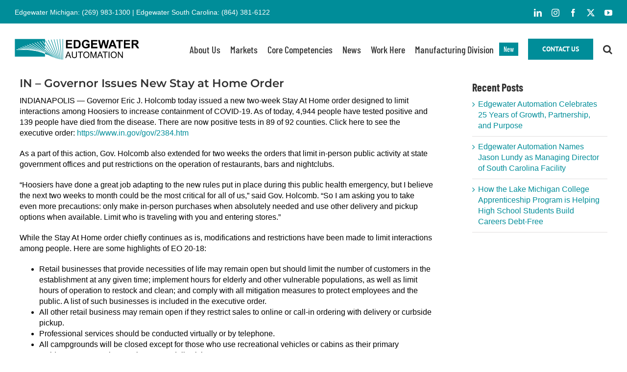

--- FILE ---
content_type: text/html; charset=UTF-8
request_url: https://edgewaterautomation.com/in-governor-issues-new-stay-at-home-order/
body_size: 25530
content:
<!DOCTYPE html>
<html class="avada-html-layout-wide avada-html-header-position-top" lang="en-US" prefix="og: http://ogp.me/ns# fb: http://ogp.me/ns/fb#">
<head><meta http-equiv="Content-Type" content="text/html; charset=utf-8"/><script>if(navigator.userAgent.match(/MSIE|Internet Explorer/i)||navigator.userAgent.match(/Trident\/7\..*?rv:11/i)){var href=document.location.href;if(!href.match(/[?&]nowprocket/)){if(href.indexOf("?")==-1){if(href.indexOf("#")==-1){document.location.href=href+"?nowprocket=1"}else{document.location.href=href.replace("#","?nowprocket=1#")}}else{if(href.indexOf("#")==-1){document.location.href=href+"&nowprocket=1"}else{document.location.href=href.replace("#","&nowprocket=1#")}}}}</script><script>(()=>{class RocketLazyLoadScripts{constructor(){this.v="2.0.4",this.userEvents=["keydown","keyup","mousedown","mouseup","mousemove","mouseover","mouseout","touchmove","touchstart","touchend","touchcancel","wheel","click","dblclick","input"],this.attributeEvents=["onblur","onclick","oncontextmenu","ondblclick","onfocus","onmousedown","onmouseenter","onmouseleave","onmousemove","onmouseout","onmouseover","onmouseup","onmousewheel","onscroll","onsubmit"]}async t(){this.i(),this.o(),/iP(ad|hone)/.test(navigator.userAgent)&&this.h(),this.u(),this.l(this),this.m(),this.k(this),this.p(this),this._(),await Promise.all([this.R(),this.L()]),this.lastBreath=Date.now(),this.S(this),this.P(),this.D(),this.O(),this.M(),await this.C(this.delayedScripts.normal),await this.C(this.delayedScripts.defer),await this.C(this.delayedScripts.async),await this.T(),await this.F(),await this.j(),await this.A(),window.dispatchEvent(new Event("rocket-allScriptsLoaded")),this.everythingLoaded=!0,this.lastTouchEnd&&await new Promise(t=>setTimeout(t,500-Date.now()+this.lastTouchEnd)),this.I(),this.H(),this.U(),this.W()}i(){this.CSPIssue=sessionStorage.getItem("rocketCSPIssue"),document.addEventListener("securitypolicyviolation",t=>{this.CSPIssue||"script-src-elem"!==t.violatedDirective||"data"!==t.blockedURI||(this.CSPIssue=!0,sessionStorage.setItem("rocketCSPIssue",!0))},{isRocket:!0})}o(){window.addEventListener("pageshow",t=>{this.persisted=t.persisted,this.realWindowLoadedFired=!0},{isRocket:!0}),window.addEventListener("pagehide",()=>{this.onFirstUserAction=null},{isRocket:!0})}h(){let t;function e(e){t=e}window.addEventListener("touchstart",e,{isRocket:!0}),window.addEventListener("touchend",function i(o){o.changedTouches[0]&&t.changedTouches[0]&&Math.abs(o.changedTouches[0].pageX-t.changedTouches[0].pageX)<10&&Math.abs(o.changedTouches[0].pageY-t.changedTouches[0].pageY)<10&&o.timeStamp-t.timeStamp<200&&(window.removeEventListener("touchstart",e,{isRocket:!0}),window.removeEventListener("touchend",i,{isRocket:!0}),"INPUT"===o.target.tagName&&"text"===o.target.type||(o.target.dispatchEvent(new TouchEvent("touchend",{target:o.target,bubbles:!0})),o.target.dispatchEvent(new MouseEvent("mouseover",{target:o.target,bubbles:!0})),o.target.dispatchEvent(new PointerEvent("click",{target:o.target,bubbles:!0,cancelable:!0,detail:1,clientX:o.changedTouches[0].clientX,clientY:o.changedTouches[0].clientY})),event.preventDefault()))},{isRocket:!0})}q(t){this.userActionTriggered||("mousemove"!==t.type||this.firstMousemoveIgnored?"keyup"===t.type||"mouseover"===t.type||"mouseout"===t.type||(this.userActionTriggered=!0,this.onFirstUserAction&&this.onFirstUserAction()):this.firstMousemoveIgnored=!0),"click"===t.type&&t.preventDefault(),t.stopPropagation(),t.stopImmediatePropagation(),"touchstart"===this.lastEvent&&"touchend"===t.type&&(this.lastTouchEnd=Date.now()),"click"===t.type&&(this.lastTouchEnd=0),this.lastEvent=t.type,t.composedPath&&t.composedPath()[0].getRootNode()instanceof ShadowRoot&&(t.rocketTarget=t.composedPath()[0]),this.savedUserEvents.push(t)}u(){this.savedUserEvents=[],this.userEventHandler=this.q.bind(this),this.userEvents.forEach(t=>window.addEventListener(t,this.userEventHandler,{passive:!1,isRocket:!0})),document.addEventListener("visibilitychange",this.userEventHandler,{isRocket:!0})}U(){this.userEvents.forEach(t=>window.removeEventListener(t,this.userEventHandler,{passive:!1,isRocket:!0})),document.removeEventListener("visibilitychange",this.userEventHandler,{isRocket:!0}),this.savedUserEvents.forEach(t=>{(t.rocketTarget||t.target).dispatchEvent(new window[t.constructor.name](t.type,t))})}m(){const t="return false",e=Array.from(this.attributeEvents,t=>"data-rocket-"+t),i="["+this.attributeEvents.join("],[")+"]",o="[data-rocket-"+this.attributeEvents.join("],[data-rocket-")+"]",s=(e,i,o)=>{o&&o!==t&&(e.setAttribute("data-rocket-"+i,o),e["rocket"+i]=new Function("event",o),e.setAttribute(i,t))};new MutationObserver(t=>{for(const n of t)"attributes"===n.type&&(n.attributeName.startsWith("data-rocket-")||this.everythingLoaded?n.attributeName.startsWith("data-rocket-")&&this.everythingLoaded&&this.N(n.target,n.attributeName.substring(12)):s(n.target,n.attributeName,n.target.getAttribute(n.attributeName))),"childList"===n.type&&n.addedNodes.forEach(t=>{if(t.nodeType===Node.ELEMENT_NODE)if(this.everythingLoaded)for(const i of[t,...t.querySelectorAll(o)])for(const t of i.getAttributeNames())e.includes(t)&&this.N(i,t.substring(12));else for(const e of[t,...t.querySelectorAll(i)])for(const t of e.getAttributeNames())this.attributeEvents.includes(t)&&s(e,t,e.getAttribute(t))})}).observe(document,{subtree:!0,childList:!0,attributeFilter:[...this.attributeEvents,...e]})}I(){this.attributeEvents.forEach(t=>{document.querySelectorAll("[data-rocket-"+t+"]").forEach(e=>{this.N(e,t)})})}N(t,e){const i=t.getAttribute("data-rocket-"+e);i&&(t.setAttribute(e,i),t.removeAttribute("data-rocket-"+e))}k(t){Object.defineProperty(HTMLElement.prototype,"onclick",{get(){return this.rocketonclick||null},set(e){this.rocketonclick=e,this.setAttribute(t.everythingLoaded?"onclick":"data-rocket-onclick","this.rocketonclick(event)")}})}S(t){function e(e,i){let o=e[i];e[i]=null,Object.defineProperty(e,i,{get:()=>o,set(s){t.everythingLoaded?o=s:e["rocket"+i]=o=s}})}e(document,"onreadystatechange"),e(window,"onload"),e(window,"onpageshow");try{Object.defineProperty(document,"readyState",{get:()=>t.rocketReadyState,set(e){t.rocketReadyState=e},configurable:!0}),document.readyState="loading"}catch(t){console.log("WPRocket DJE readyState conflict, bypassing")}}l(t){this.originalAddEventListener=EventTarget.prototype.addEventListener,this.originalRemoveEventListener=EventTarget.prototype.removeEventListener,this.savedEventListeners=[],EventTarget.prototype.addEventListener=function(e,i,o){o&&o.isRocket||!t.B(e,this)&&!t.userEvents.includes(e)||t.B(e,this)&&!t.userActionTriggered||e.startsWith("rocket-")||t.everythingLoaded?t.originalAddEventListener.call(this,e,i,o):(t.savedEventListeners.push({target:this,remove:!1,type:e,func:i,options:o}),"mouseenter"!==e&&"mouseleave"!==e||t.originalAddEventListener.call(this,e,t.savedUserEvents.push,o))},EventTarget.prototype.removeEventListener=function(e,i,o){o&&o.isRocket||!t.B(e,this)&&!t.userEvents.includes(e)||t.B(e,this)&&!t.userActionTriggered||e.startsWith("rocket-")||t.everythingLoaded?t.originalRemoveEventListener.call(this,e,i,o):t.savedEventListeners.push({target:this,remove:!0,type:e,func:i,options:o})}}J(t,e){this.savedEventListeners=this.savedEventListeners.filter(i=>{let o=i.type,s=i.target||window;return e!==o||t!==s||(this.B(o,s)&&(i.type="rocket-"+o),this.$(i),!1)})}H(){EventTarget.prototype.addEventListener=this.originalAddEventListener,EventTarget.prototype.removeEventListener=this.originalRemoveEventListener,this.savedEventListeners.forEach(t=>this.$(t))}$(t){t.remove?this.originalRemoveEventListener.call(t.target,t.type,t.func,t.options):this.originalAddEventListener.call(t.target,t.type,t.func,t.options)}p(t){let e;function i(e){return t.everythingLoaded?e:e.split(" ").map(t=>"load"===t||t.startsWith("load.")?"rocket-jquery-load":t).join(" ")}function o(o){function s(e){const s=o.fn[e];o.fn[e]=o.fn.init.prototype[e]=function(){return this[0]===window&&t.userActionTriggered&&("string"==typeof arguments[0]||arguments[0]instanceof String?arguments[0]=i(arguments[0]):"object"==typeof arguments[0]&&Object.keys(arguments[0]).forEach(t=>{const e=arguments[0][t];delete arguments[0][t],arguments[0][i(t)]=e})),s.apply(this,arguments),this}}if(o&&o.fn&&!t.allJQueries.includes(o)){const e={DOMContentLoaded:[],"rocket-DOMContentLoaded":[]};for(const t in e)document.addEventListener(t,()=>{e[t].forEach(t=>t())},{isRocket:!0});o.fn.ready=o.fn.init.prototype.ready=function(i){function s(){parseInt(o.fn.jquery)>2?setTimeout(()=>i.bind(document)(o)):i.bind(document)(o)}return"function"==typeof i&&(t.realDomReadyFired?!t.userActionTriggered||t.fauxDomReadyFired?s():e["rocket-DOMContentLoaded"].push(s):e.DOMContentLoaded.push(s)),o([])},s("on"),s("one"),s("off"),t.allJQueries.push(o)}e=o}t.allJQueries=[],o(window.jQuery),Object.defineProperty(window,"jQuery",{get:()=>e,set(t){o(t)}})}P(){const t=new Map;document.write=document.writeln=function(e){const i=document.currentScript,o=document.createRange(),s=i.parentElement;let n=t.get(i);void 0===n&&(n=i.nextSibling,t.set(i,n));const c=document.createDocumentFragment();o.setStart(c,0),c.appendChild(o.createContextualFragment(e)),s.insertBefore(c,n)}}async R(){return new Promise(t=>{this.userActionTriggered?t():this.onFirstUserAction=t})}async L(){return new Promise(t=>{document.addEventListener("DOMContentLoaded",()=>{this.realDomReadyFired=!0,t()},{isRocket:!0})})}async j(){return this.realWindowLoadedFired?Promise.resolve():new Promise(t=>{window.addEventListener("load",t,{isRocket:!0})})}M(){this.pendingScripts=[];this.scriptsMutationObserver=new MutationObserver(t=>{for(const e of t)e.addedNodes.forEach(t=>{"SCRIPT"!==t.tagName||t.noModule||t.isWPRocket||this.pendingScripts.push({script:t,promise:new Promise(e=>{const i=()=>{const i=this.pendingScripts.findIndex(e=>e.script===t);i>=0&&this.pendingScripts.splice(i,1),e()};t.addEventListener("load",i,{isRocket:!0}),t.addEventListener("error",i,{isRocket:!0}),setTimeout(i,1e3)})})})}),this.scriptsMutationObserver.observe(document,{childList:!0,subtree:!0})}async F(){await this.X(),this.pendingScripts.length?(await this.pendingScripts[0].promise,await this.F()):this.scriptsMutationObserver.disconnect()}D(){this.delayedScripts={normal:[],async:[],defer:[]},document.querySelectorAll("script[type$=rocketlazyloadscript]").forEach(t=>{t.hasAttribute("data-rocket-src")?t.hasAttribute("async")&&!1!==t.async?this.delayedScripts.async.push(t):t.hasAttribute("defer")&&!1!==t.defer||"module"===t.getAttribute("data-rocket-type")?this.delayedScripts.defer.push(t):this.delayedScripts.normal.push(t):this.delayedScripts.normal.push(t)})}async _(){await this.L();let t=[];document.querySelectorAll("script[type$=rocketlazyloadscript][data-rocket-src]").forEach(e=>{let i=e.getAttribute("data-rocket-src");if(i&&!i.startsWith("data:")){i.startsWith("//")&&(i=location.protocol+i);try{const o=new URL(i).origin;o!==location.origin&&t.push({src:o,crossOrigin:e.crossOrigin||"module"===e.getAttribute("data-rocket-type")})}catch(t){}}}),t=[...new Map(t.map(t=>[JSON.stringify(t),t])).values()],this.Y(t,"preconnect")}async G(t){if(await this.K(),!0!==t.noModule||!("noModule"in HTMLScriptElement.prototype))return new Promise(e=>{let i;function o(){(i||t).setAttribute("data-rocket-status","executed"),e()}try{if(navigator.userAgent.includes("Firefox/")||""===navigator.vendor||this.CSPIssue)i=document.createElement("script"),[...t.attributes].forEach(t=>{let e=t.nodeName;"type"!==e&&("data-rocket-type"===e&&(e="type"),"data-rocket-src"===e&&(e="src"),i.setAttribute(e,t.nodeValue))}),t.text&&(i.text=t.text),t.nonce&&(i.nonce=t.nonce),i.hasAttribute("src")?(i.addEventListener("load",o,{isRocket:!0}),i.addEventListener("error",()=>{i.setAttribute("data-rocket-status","failed-network"),e()},{isRocket:!0}),setTimeout(()=>{i.isConnected||e()},1)):(i.text=t.text,o()),i.isWPRocket=!0,t.parentNode.replaceChild(i,t);else{const i=t.getAttribute("data-rocket-type"),s=t.getAttribute("data-rocket-src");i?(t.type=i,t.removeAttribute("data-rocket-type")):t.removeAttribute("type"),t.addEventListener("load",o,{isRocket:!0}),t.addEventListener("error",i=>{this.CSPIssue&&i.target.src.startsWith("data:")?(console.log("WPRocket: CSP fallback activated"),t.removeAttribute("src"),this.G(t).then(e)):(t.setAttribute("data-rocket-status","failed-network"),e())},{isRocket:!0}),s?(t.fetchPriority="high",t.removeAttribute("data-rocket-src"),t.src=s):t.src="data:text/javascript;base64,"+window.btoa(unescape(encodeURIComponent(t.text)))}}catch(i){t.setAttribute("data-rocket-status","failed-transform"),e()}});t.setAttribute("data-rocket-status","skipped")}async C(t){const e=t.shift();return e?(e.isConnected&&await this.G(e),this.C(t)):Promise.resolve()}O(){this.Y([...this.delayedScripts.normal,...this.delayedScripts.defer,...this.delayedScripts.async],"preload")}Y(t,e){this.trash=this.trash||[];let i=!0;var o=document.createDocumentFragment();t.forEach(t=>{const s=t.getAttribute&&t.getAttribute("data-rocket-src")||t.src;if(s&&!s.startsWith("data:")){const n=document.createElement("link");n.href=s,n.rel=e,"preconnect"!==e&&(n.as="script",n.fetchPriority=i?"high":"low"),t.getAttribute&&"module"===t.getAttribute("data-rocket-type")&&(n.crossOrigin=!0),t.crossOrigin&&(n.crossOrigin=t.crossOrigin),t.integrity&&(n.integrity=t.integrity),t.nonce&&(n.nonce=t.nonce),o.appendChild(n),this.trash.push(n),i=!1}}),document.head.appendChild(o)}W(){this.trash.forEach(t=>t.remove())}async T(){try{document.readyState="interactive"}catch(t){}this.fauxDomReadyFired=!0;try{await this.K(),this.J(document,"readystatechange"),document.dispatchEvent(new Event("rocket-readystatechange")),await this.K(),document.rocketonreadystatechange&&document.rocketonreadystatechange(),await this.K(),this.J(document,"DOMContentLoaded"),document.dispatchEvent(new Event("rocket-DOMContentLoaded")),await this.K(),this.J(window,"DOMContentLoaded"),window.dispatchEvent(new Event("rocket-DOMContentLoaded"))}catch(t){console.error(t)}}async A(){try{document.readyState="complete"}catch(t){}try{await this.K(),this.J(document,"readystatechange"),document.dispatchEvent(new Event("rocket-readystatechange")),await this.K(),document.rocketonreadystatechange&&document.rocketonreadystatechange(),await this.K(),this.J(window,"load"),window.dispatchEvent(new Event("rocket-load")),await this.K(),window.rocketonload&&window.rocketonload(),await this.K(),this.allJQueries.forEach(t=>t(window).trigger("rocket-jquery-load")),await this.K(),this.J(window,"pageshow");const t=new Event("rocket-pageshow");t.persisted=this.persisted,window.dispatchEvent(t),await this.K(),window.rocketonpageshow&&window.rocketonpageshow({persisted:this.persisted})}catch(t){console.error(t)}}async K(){Date.now()-this.lastBreath>45&&(await this.X(),this.lastBreath=Date.now())}async X(){return document.hidden?new Promise(t=>setTimeout(t)):new Promise(t=>requestAnimationFrame(t))}B(t,e){return e===document&&"readystatechange"===t||(e===document&&"DOMContentLoaded"===t||(e===window&&"DOMContentLoaded"===t||(e===window&&"load"===t||e===window&&"pageshow"===t)))}static run(){(new RocketLazyLoadScripts).t()}}RocketLazyLoadScripts.run()})();</script>
	<meta http-equiv="X-UA-Compatible" content="IE=edge" />
	
	<meta name="viewport" content="width=device-width, initial-scale=1" />
	<meta name='robots' content='index, follow, max-image-preview:large, max-snippet:-1, max-video-preview:-1' />

	<!-- This site is optimized with the Yoast SEO Premium plugin v26.6 (Yoast SEO v26.8) - https://yoast.com/product/yoast-seo-premium-wordpress/ -->
	<title>IN - Governor Issues New Stay at Home Order - Edgewater Automation</title>
	<link rel="canonical" href="https://edgewaterautomation.com/in-governor-issues-new-stay-at-home-order/" />
	<meta property="og:locale" content="en_US" />
	<meta property="og:type" content="article" />
	<meta property="og:title" content="IN - Governor Issues New Stay at Home Order" />
	<meta property="og:description" content="INDIANAPOLIS — Governor Eric J. Holcomb today issued a new two-week Stay At Home order designed to limit interactions among Hoosiers to increase containment of COVID-19. As of today, 4,944 people have tested positive and 139 people have died from the disease. There are now positive tests in 89 of 92 counties. Click here to [...]" />
	<meta property="og:url" content="https://edgewaterautomation.com/in-governor-issues-new-stay-at-home-order/" />
	<meta property="og:site_name" content="Edgewater Automation" />
	<meta property="article:publisher" content="https://www.facebook.com/Edgewater-Automation-222120541156863/" />
	<meta property="article:published_time" content="2020-04-09T18:47:24+00:00" />
	<meta name="author" content="Jacob Brown" />
	<meta name="twitter:card" content="summary_large_image" />
	<meta name="twitter:creator" content="@EWAutomation" />
	<meta name="twitter:site" content="@EWAutomation" />
	<meta name="twitter:label1" content="Written by" />
	<meta name="twitter:data1" content="Jacob Brown" />
	<meta name="twitter:label2" content="Est. reading time" />
	<meta name="twitter:data2" content="3 minutes" />
	<script type="application/ld+json" class="yoast-schema-graph">{"@context":"https://schema.org","@graph":[{"@type":"Article","@id":"https://edgewaterautomation.com/in-governor-issues-new-stay-at-home-order/#article","isPartOf":{"@id":"https://edgewaterautomation.com/in-governor-issues-new-stay-at-home-order/"},"author":{"name":"Jacob Brown","@id":"https://edgewaterautomation.com/#/schema/person/0cba62ce53d964b570b04b7fb29c8b29"},"headline":"IN &#8211; Governor Issues New Stay at Home Order","datePublished":"2020-04-09T18:47:24+00:00","mainEntityOfPage":{"@id":"https://edgewaterautomation.com/in-governor-issues-new-stay-at-home-order/"},"wordCount":647,"publisher":{"@id":"https://edgewaterautomation.com/#organization"},"articleSection":["Health"],"inLanguage":"en-US"},{"@type":"WebPage","@id":"https://edgewaterautomation.com/in-governor-issues-new-stay-at-home-order/","url":"https://edgewaterautomation.com/in-governor-issues-new-stay-at-home-order/","name":"IN - Governor Issues New Stay at Home Order - Edgewater Automation","isPartOf":{"@id":"https://edgewaterautomation.com/#website"},"datePublished":"2020-04-09T18:47:24+00:00","breadcrumb":{"@id":"https://edgewaterautomation.com/in-governor-issues-new-stay-at-home-order/#breadcrumb"},"inLanguage":"en-US","potentialAction":[{"@type":"ReadAction","target":["https://edgewaterautomation.com/in-governor-issues-new-stay-at-home-order/"]}]},{"@type":"BreadcrumbList","@id":"https://edgewaterautomation.com/in-governor-issues-new-stay-at-home-order/#breadcrumb","itemListElement":[{"@type":"ListItem","position":1,"name":"Home","item":"https://edgewaterautomation.com/"},{"@type":"ListItem","position":2,"name":"IN &#8211; Governor Issues New Stay at Home Order"}]},{"@type":"WebSite","@id":"https://edgewaterautomation.com/#website","url":"https://edgewaterautomation.com/","name":"Edgewater Automation","description":"Custom Automation to fit your needs","publisher":{"@id":"https://edgewaterautomation.com/#organization"},"potentialAction":[{"@type":"SearchAction","target":{"@type":"EntryPoint","urlTemplate":"https://edgewaterautomation.com/?s={search_term_string}"},"query-input":{"@type":"PropertyValueSpecification","valueRequired":true,"valueName":"search_term_string"}}],"inLanguage":"en-US"},{"@type":"Organization","@id":"https://edgewaterautomation.com/#organization","name":"Edgewater Automation","url":"https://edgewaterautomation.com/","logo":{"@type":"ImageObject","inLanguage":"en-US","@id":"https://edgewaterautomation.com/#/schema/logo/image/","url":"https://edgewaterautomation.com/wp-content/uploads/2013/07/logo-retina.png","contentUrl":"https://edgewaterautomation.com/wp-content/uploads/2013/07/logo-retina.png","width":508,"height":86,"caption":"Edgewater Automation"},"image":{"@id":"https://edgewaterautomation.com/#/schema/logo/image/"},"sameAs":["https://www.facebook.com/Edgewater-Automation-222120541156863/","https://x.com/EWAutomation","https://www.linkedin.com/company/3163776","https://www.youtube.com/user/edgewaterautomation"]},{"@type":"Person","@id":"https://edgewaterautomation.com/#/schema/person/0cba62ce53d964b570b04b7fb29c8b29","name":"Jacob Brown","image":{"@type":"ImageObject","inLanguage":"en-US","@id":"https://edgewaterautomation.com/#/schema/person/image/","url":"https://secure.gravatar.com/avatar/116d9ca3437c06665eefe301478d5b67eee6d730dcd206328e514e3dcd513e24?s=96&d=mm&r=g","contentUrl":"https://secure.gravatar.com/avatar/116d9ca3437c06665eefe301478d5b67eee6d730dcd206328e514e3dcd513e24?s=96&d=mm&r=g","caption":"Jacob Brown"},"url":"https://edgewaterautomation.com/author/jacob-brown/"}]}</script>
	<!-- / Yoast SEO Premium plugin. -->



<link rel="alternate" type="application/rss+xml" title="Edgewater Automation &raquo; Feed" href="https://edgewaterautomation.com/feed/" />
<link rel="alternate" type="application/rss+xml" title="Edgewater Automation &raquo; Comments Feed" href="https://edgewaterautomation.com/comments/feed/" />
<link rel="alternate" type="text/calendar" title="Edgewater Automation &raquo; iCal Feed" href="https://edgewaterautomation.com/events/?ical=1" />
								<link rel="icon" href="https://edgewaterautomation.com/wp-content/uploads/2013/07/favicon.png" type="image/png" />
		
		
		
				<link rel="alternate" title="oEmbed (JSON)" type="application/json+oembed" href="https://edgewaterautomation.com/wp-json/oembed/1.0/embed?url=https%3A%2F%2Fedgewaterautomation.com%2Fin-governor-issues-new-stay-at-home-order%2F" />
<link rel="alternate" title="oEmbed (XML)" type="text/xml+oembed" href="https://edgewaterautomation.com/wp-json/oembed/1.0/embed?url=https%3A%2F%2Fedgewaterautomation.com%2Fin-governor-issues-new-stay-at-home-order%2F&#038;format=xml" />
					<meta name="description" content="INDIANAPOLIS — Governor Eric J. Holcomb today issued a new two-week Stay At Home order designed to limit interactions among Hoosiers to increase containment of COVID-19. As of today, 4,944 people have tested positive and 139 people have died from the disease. There are now positive tests in 89 of 92 counties. Click here to"/>
				
		<meta property="og:locale" content="en_US"/>
		<meta property="og:type" content="article"/>
		<meta property="og:site_name" content="Edgewater Automation"/>
		<meta property="og:title" content="IN - Governor Issues New Stay at Home Order - Edgewater Automation"/>
				<meta property="og:description" content="INDIANAPOLIS — Governor Eric J. Holcomb today issued a new two-week Stay At Home order designed to limit interactions among Hoosiers to increase containment of COVID-19. As of today, 4,944 people have tested positive and 139 people have died from the disease. There are now positive tests in 89 of 92 counties. Click here to"/>
				<meta property="og:url" content="https://edgewaterautomation.com/in-governor-issues-new-stay-at-home-order/"/>
										<meta property="article:published_time" content="2020-04-09T18:47:24-05:00"/>
											<meta name="author" content="Jacob Brown"/>
								<meta property="og:image" content="https://edgewaterautomation.com/wp-content/uploads/2020/12/logo-edgewater-blackSVG-3254x43-1.svg"/>
		<meta property="og:image:width" content="508"/>
		<meta property="og:image:height" content="86"/>
		<meta property="og:image:type" content="image/svg+xml"/>
				<style id='wp-img-auto-sizes-contain-inline-css' type='text/css'>
img:is([sizes=auto i],[sizes^="auto," i]){contain-intrinsic-size:3000px 1500px}
/*# sourceURL=wp-img-auto-sizes-contain-inline-css */
</style>
<link rel='stylesheet' id='mec-select2-style-css' href='https://edgewaterautomation.com/wp-content/plugins/modern-events-calendar-lite/assets/packages/select2/select2.min.css?ver=7.29.0' type='text/css' media='all' />
<link rel='stylesheet' id='mec-font-icons-css' href='https://edgewaterautomation.com/wp-content/plugins/modern-events-calendar-lite/assets/css/iconfonts.css?ver=7.29.0' type='text/css' media='all' />
<link rel='stylesheet' id='mec-frontend-style-css' href='https://edgewaterautomation.com/wp-content/plugins/modern-events-calendar-lite/assets/css/frontend.min.css?ver=7.29.0' type='text/css' media='all' />
<link rel='stylesheet' id='mec-tooltip-style-css' href='https://edgewaterautomation.com/wp-content/plugins/modern-events-calendar-lite/assets/packages/tooltip/tooltip.css?ver=7.29.0' type='text/css' media='all' />
<link rel='stylesheet' id='mec-tooltip-shadow-style-css' href='https://edgewaterautomation.com/wp-content/plugins/modern-events-calendar-lite/assets/packages/tooltip/tooltipster-sideTip-shadow.min.css?ver=7.29.0' type='text/css' media='all' />
<link rel='stylesheet' id='featherlight-css' href='https://edgewaterautomation.com/wp-content/plugins/modern-events-calendar-lite/assets/packages/featherlight/featherlight.css?ver=7.29.0' type='text/css' media='all' />
<link rel='stylesheet' id='mec-lity-style-css' href='https://edgewaterautomation.com/wp-content/plugins/modern-events-calendar-lite/assets/packages/lity/lity.min.css?ver=7.29.0' type='text/css' media='all' />
<link rel='stylesheet' id='mec-general-calendar-style-css' href='https://edgewaterautomation.com/wp-content/plugins/modern-events-calendar-lite/assets/css/mec-general-calendar.css?ver=7.29.0' type='text/css' media='all' />
<link rel='stylesheet' id='wp-job-manager-job-listings-css' href='https://edgewaterautomation.com/wp-content/plugins/wp-job-manager/assets/dist/css/job-listings.css?ver=598383a28ac5f9f156e4' type='text/css' media='all' />
<link rel='stylesheet' id='fusion-dynamic-css-css' href='https://edgewaterautomation.com/wp-content/uploads/fusion-styles/8ce5b3ba03c72c952b61d360eb3d2481.min.css?ver=3.14.2' type='text/css' media='all' />
<link rel="https://api.w.org/" href="https://edgewaterautomation.com/wp-json/" /><link rel="alternate" title="JSON" type="application/json" href="https://edgewaterautomation.com/wp-json/wp/v2/posts/2757" /><link rel="EditURI" type="application/rsd+xml" title="RSD" href="https://edgewaterautomation.com/xmlrpc.php?rsd" />
<link rel='shortlink' href='https://edgewaterautomation.com/?p=2757' />
<script type="rocketlazyloadscript" data-rocket-type="text/javascript" data-rocket-src="https://secure.perk0mean.com/js/168396.js"></script>
<noscript><img alt="" src="https://secure.perk0mean.com/168396.png" style="display:none;" /></noscript><meta name="tec-api-version" content="v1"><meta name="tec-api-origin" content="https://edgewaterautomation.com"><link rel="alternate" href="https://edgewaterautomation.com/wp-json/tribe/events/v1/" /><link rel="preload" href="https://fonts.gstatic.com/s/barlowcondensed/v13/HTx3L3I-JCGChYJ8VI-L6OO_au7B6xHT2g.woff2" as="font" type="font/woff2" crossorigin><style type="text/css" id="css-fb-visibility">@media screen and (max-width: 640px){.fusion-no-small-visibility{display:none !important;}body .sm-text-align-center{text-align:center !important;}body .sm-text-align-left{text-align:left !important;}body .sm-text-align-right{text-align:right !important;}body .sm-text-align-justify{text-align:justify !important;}body .sm-flex-align-center{justify-content:center !important;}body .sm-flex-align-flex-start{justify-content:flex-start !important;}body .sm-flex-align-flex-end{justify-content:flex-end !important;}body .sm-mx-auto{margin-left:auto !important;margin-right:auto !important;}body .sm-ml-auto{margin-left:auto !important;}body .sm-mr-auto{margin-right:auto !important;}body .fusion-absolute-position-small{position:absolute;width:100%;}.awb-sticky.awb-sticky-small{ position: sticky; top: var(--awb-sticky-offset,0); }}@media screen and (min-width: 641px) and (max-width: 1024px){.fusion-no-medium-visibility{display:none !important;}body .md-text-align-center{text-align:center !important;}body .md-text-align-left{text-align:left !important;}body .md-text-align-right{text-align:right !important;}body .md-text-align-justify{text-align:justify !important;}body .md-flex-align-center{justify-content:center !important;}body .md-flex-align-flex-start{justify-content:flex-start !important;}body .md-flex-align-flex-end{justify-content:flex-end !important;}body .md-mx-auto{margin-left:auto !important;margin-right:auto !important;}body .md-ml-auto{margin-left:auto !important;}body .md-mr-auto{margin-right:auto !important;}body .fusion-absolute-position-medium{position:absolute;width:100%;}.awb-sticky.awb-sticky-medium{ position: sticky; top: var(--awb-sticky-offset,0); }}@media screen and (min-width: 1025px){.fusion-no-large-visibility{display:none !important;}body .lg-text-align-center{text-align:center !important;}body .lg-text-align-left{text-align:left !important;}body .lg-text-align-right{text-align:right !important;}body .lg-text-align-justify{text-align:justify !important;}body .lg-flex-align-center{justify-content:center !important;}body .lg-flex-align-flex-start{justify-content:flex-start !important;}body .lg-flex-align-flex-end{justify-content:flex-end !important;}body .lg-mx-auto{margin-left:auto !important;margin-right:auto !important;}body .lg-ml-auto{margin-left:auto !important;}body .lg-mr-auto{margin-right:auto !important;}body .fusion-absolute-position-large{position:absolute;width:100%;}.awb-sticky.awb-sticky-large{ position: sticky; top: var(--awb-sticky-offset,0); }}</style>		<script type="rocketlazyloadscript" data-rocket-type="text/javascript">
			var doc = document.documentElement;
			doc.setAttribute( 'data-useragent', navigator.userAgent );
		</script>
		<script type="rocketlazyloadscript">
  (function(i,s,o,g,r,a,m){i['GoogleAnalyticsObject']=r;i[r]=i[r]||function(){
  (i[r].q=i[r].q||[]).push(arguments)},i[r].l=1*new Date();a=s.createElement(o),
  m=s.getElementsByTagName(o)[0];a.async=1;a.src=g;m.parentNode.insertBefore(a,m)
  })(window,document,'script','//www.google-analytics.com/analytics.js','ga');

  ga('create', 'UA-18806174-1', 'auto');
  ga('send', 'pageview');

</script><style>:root,::before,::after{--mec-color-skin: #008b97;--mec-color-skin-rgba-1: rgba(0,139,151,.25);--mec-color-skin-rgba-2: rgba(0,139,151,.5);--mec-color-skin-rgba-3: rgba(0,139,151,.75);--mec-color-skin-rgba-4: rgba(0,139,151,.11);--mec-primary-border-radius: ;--mec-secondary-border-radius: ;--mec-container-normal-width: 1196px;--mec-container-large-width: 1690px;--mec-fes-main-color: #40d9f1;--mec-fes-main-color-rgba-1: rgba(64, 217, 241, 0.12);--mec-fes-main-color-rgba-2: rgba(64, 217, 241, 0.23);--mec-fes-main-color-rgba-3: rgba(64, 217, 241, 0.03);--mec-fes-main-color-rgba-4: rgba(64, 217, 241, 0.3);--mec-fes-main-color-rgba-5: rgb(64 217 241 / 7%);--mec-fes-main-color-rgba-6: rgba(64, 217, 241, 0.2);</style><style>.mec-wrap .mec-totalcal-box {
    position: relative;
    border: 1px solid #ffffff;
    padding: 20px 5px;
    margin: 0 0 20px;
    background: #f1f1f1;
    overflow: hidden;
    box-shadow: 0 3px 2px 0 rgb(0 0 0 / 1%);
    min-height: 78px;
}
.mec-event-content p {
    font-weight: 500 !important;
}
.mec-fes-form label {
    font-size: 14px;
    display: block;
    color: #000000;
    font-weight: 400;
    padding: 0 0 4px 2px;
}

.mec-fes-form #mec-event-data input[type=date], .mec-fes-form input[type=email], .mec-fes-form input[type=number], .mec-fes-form input[type=password], .mec-fes-form input[type=tel], .mec-fes-form input[type=text], .mec-fes-form input[type=url], .mec-fes-form select, .mec-fes-form textarea {
    min-width: inherit;
    width: auto;
    display: inline;
    min-height: 30px;
    font-size: 14px;
    padding: 10px;
    margin-bottom: 20px;
    clear: both;
    background: #fff;
    border: 1px solid #e7e7e7;
    box-shadow: 0 2px 5px rgb(207 239 245) inset;
    border-radius: 3px;
    height: 40px;
    max-width: 280px;
    color: #000000;
    font-family: inherit;
}</style><noscript><style id="rocket-lazyload-nojs-css">.rll-youtube-player, [data-lazy-src]{display:none !important;}</style></noscript>
	<script type="rocketlazyloadscript" data-rocket-type="text/javascript">
_linkedin_partner_id = "5501274";
window._linkedin_data_partner_ids = window._linkedin_data_partner_ids || [];
window._linkedin_data_partner_ids.push(_linkedin_partner_id);
</script><script type="rocketlazyloadscript" data-rocket-type="text/javascript">
(function(l) {
if (!l){window.lintrk = function(a,b){window.lintrk.q.push([a,b])};
window.lintrk.q=[]}
var s = document.getElementsByTagName("script")[0];
var b = document.createElement("script");
b.type = "text/javascript";b.async = true;
b.src = "https://snap.licdn.com/li.lms-analytics/insight.min.js";
s.parentNode.insertBefore(b, s);})(window.lintrk);
</script>
<noscript>
<img height="1" width="1" style="display:none;" alt="" src="https://px.ads.linkedin.com/collect/?pid=5501274&fmt=gif" />
</noscript><style id='global-styles-inline-css' type='text/css'>
:root{--wp--preset--aspect-ratio--square: 1;--wp--preset--aspect-ratio--4-3: 4/3;--wp--preset--aspect-ratio--3-4: 3/4;--wp--preset--aspect-ratio--3-2: 3/2;--wp--preset--aspect-ratio--2-3: 2/3;--wp--preset--aspect-ratio--16-9: 16/9;--wp--preset--aspect-ratio--9-16: 9/16;--wp--preset--color--black: #000000;--wp--preset--color--cyan-bluish-gray: #abb8c3;--wp--preset--color--white: #ffffff;--wp--preset--color--pale-pink: #f78da7;--wp--preset--color--vivid-red: #cf2e2e;--wp--preset--color--luminous-vivid-orange: #ff6900;--wp--preset--color--luminous-vivid-amber: #fcb900;--wp--preset--color--light-green-cyan: #7bdcb5;--wp--preset--color--vivid-green-cyan: #00d084;--wp--preset--color--pale-cyan-blue: #8ed1fc;--wp--preset--color--vivid-cyan-blue: #0693e3;--wp--preset--color--vivid-purple: #9b51e0;--wp--preset--color--awb-color-1: rgba(255,255,255,1);--wp--preset--color--awb-color-2: rgba(246,246,246,1);--wp--preset--color--awb-color-3: rgba(235,234,234,1);--wp--preset--color--awb-color-4: rgba(224,222,222,1);--wp--preset--color--awb-color-5: rgba(103,183,225,1);--wp--preset--color--awb-color-6: rgba(116,116,116,1);--wp--preset--color--awb-color-7: rgba(0,141,153,1);--wp--preset--color--awb-color-8: rgba(51,51,51,1);--wp--preset--color--awb-color-custom-10: rgba(235,234,234,0.8);--wp--preset--color--awb-color-custom-11: rgba(160,206,78,1);--wp--preset--color--awb-color-custom-12: rgba(2,2,2,1);--wp--preset--color--awb-color-custom-13: rgba(54,56,57,1);--wp--preset--color--awb-color-custom-14: rgba(232,232,232,1);--wp--preset--gradient--vivid-cyan-blue-to-vivid-purple: linear-gradient(135deg,rgb(6,147,227) 0%,rgb(155,81,224) 100%);--wp--preset--gradient--light-green-cyan-to-vivid-green-cyan: linear-gradient(135deg,rgb(122,220,180) 0%,rgb(0,208,130) 100%);--wp--preset--gradient--luminous-vivid-amber-to-luminous-vivid-orange: linear-gradient(135deg,rgb(252,185,0) 0%,rgb(255,105,0) 100%);--wp--preset--gradient--luminous-vivid-orange-to-vivid-red: linear-gradient(135deg,rgb(255,105,0) 0%,rgb(207,46,46) 100%);--wp--preset--gradient--very-light-gray-to-cyan-bluish-gray: linear-gradient(135deg,rgb(238,238,238) 0%,rgb(169,184,195) 100%);--wp--preset--gradient--cool-to-warm-spectrum: linear-gradient(135deg,rgb(74,234,220) 0%,rgb(151,120,209) 20%,rgb(207,42,186) 40%,rgb(238,44,130) 60%,rgb(251,105,98) 80%,rgb(254,248,76) 100%);--wp--preset--gradient--blush-light-purple: linear-gradient(135deg,rgb(255,206,236) 0%,rgb(152,150,240) 100%);--wp--preset--gradient--blush-bordeaux: linear-gradient(135deg,rgb(254,205,165) 0%,rgb(254,45,45) 50%,rgb(107,0,62) 100%);--wp--preset--gradient--luminous-dusk: linear-gradient(135deg,rgb(255,203,112) 0%,rgb(199,81,192) 50%,rgb(65,88,208) 100%);--wp--preset--gradient--pale-ocean: linear-gradient(135deg,rgb(255,245,203) 0%,rgb(182,227,212) 50%,rgb(51,167,181) 100%);--wp--preset--gradient--electric-grass: linear-gradient(135deg,rgb(202,248,128) 0%,rgb(113,206,126) 100%);--wp--preset--gradient--midnight: linear-gradient(135deg,rgb(2,3,129) 0%,rgb(40,116,252) 100%);--wp--preset--font-size--small: 12px;--wp--preset--font-size--medium: 20px;--wp--preset--font-size--large: 24px;--wp--preset--font-size--x-large: 42px;--wp--preset--font-size--normal: 16px;--wp--preset--font-size--xlarge: 32px;--wp--preset--font-size--huge: 48px;--wp--preset--spacing--20: 0.44rem;--wp--preset--spacing--30: 0.67rem;--wp--preset--spacing--40: 1rem;--wp--preset--spacing--50: 1.5rem;--wp--preset--spacing--60: 2.25rem;--wp--preset--spacing--70: 3.38rem;--wp--preset--spacing--80: 5.06rem;--wp--preset--shadow--natural: 6px 6px 9px rgba(0, 0, 0, 0.2);--wp--preset--shadow--deep: 12px 12px 50px rgba(0, 0, 0, 0.4);--wp--preset--shadow--sharp: 6px 6px 0px rgba(0, 0, 0, 0.2);--wp--preset--shadow--outlined: 6px 6px 0px -3px rgb(255, 255, 255), 6px 6px rgb(0, 0, 0);--wp--preset--shadow--crisp: 6px 6px 0px rgb(0, 0, 0);}:where(.is-layout-flex){gap: 0.5em;}:where(.is-layout-grid){gap: 0.5em;}body .is-layout-flex{display: flex;}.is-layout-flex{flex-wrap: wrap;align-items: center;}.is-layout-flex > :is(*, div){margin: 0;}body .is-layout-grid{display: grid;}.is-layout-grid > :is(*, div){margin: 0;}:where(.wp-block-columns.is-layout-flex){gap: 2em;}:where(.wp-block-columns.is-layout-grid){gap: 2em;}:where(.wp-block-post-template.is-layout-flex){gap: 1.25em;}:where(.wp-block-post-template.is-layout-grid){gap: 1.25em;}.has-black-color{color: var(--wp--preset--color--black) !important;}.has-cyan-bluish-gray-color{color: var(--wp--preset--color--cyan-bluish-gray) !important;}.has-white-color{color: var(--wp--preset--color--white) !important;}.has-pale-pink-color{color: var(--wp--preset--color--pale-pink) !important;}.has-vivid-red-color{color: var(--wp--preset--color--vivid-red) !important;}.has-luminous-vivid-orange-color{color: var(--wp--preset--color--luminous-vivid-orange) !important;}.has-luminous-vivid-amber-color{color: var(--wp--preset--color--luminous-vivid-amber) !important;}.has-light-green-cyan-color{color: var(--wp--preset--color--light-green-cyan) !important;}.has-vivid-green-cyan-color{color: var(--wp--preset--color--vivid-green-cyan) !important;}.has-pale-cyan-blue-color{color: var(--wp--preset--color--pale-cyan-blue) !important;}.has-vivid-cyan-blue-color{color: var(--wp--preset--color--vivid-cyan-blue) !important;}.has-vivid-purple-color{color: var(--wp--preset--color--vivid-purple) !important;}.has-black-background-color{background-color: var(--wp--preset--color--black) !important;}.has-cyan-bluish-gray-background-color{background-color: var(--wp--preset--color--cyan-bluish-gray) !important;}.has-white-background-color{background-color: var(--wp--preset--color--white) !important;}.has-pale-pink-background-color{background-color: var(--wp--preset--color--pale-pink) !important;}.has-vivid-red-background-color{background-color: var(--wp--preset--color--vivid-red) !important;}.has-luminous-vivid-orange-background-color{background-color: var(--wp--preset--color--luminous-vivid-orange) !important;}.has-luminous-vivid-amber-background-color{background-color: var(--wp--preset--color--luminous-vivid-amber) !important;}.has-light-green-cyan-background-color{background-color: var(--wp--preset--color--light-green-cyan) !important;}.has-vivid-green-cyan-background-color{background-color: var(--wp--preset--color--vivid-green-cyan) !important;}.has-pale-cyan-blue-background-color{background-color: var(--wp--preset--color--pale-cyan-blue) !important;}.has-vivid-cyan-blue-background-color{background-color: var(--wp--preset--color--vivid-cyan-blue) !important;}.has-vivid-purple-background-color{background-color: var(--wp--preset--color--vivid-purple) !important;}.has-black-border-color{border-color: var(--wp--preset--color--black) !important;}.has-cyan-bluish-gray-border-color{border-color: var(--wp--preset--color--cyan-bluish-gray) !important;}.has-white-border-color{border-color: var(--wp--preset--color--white) !important;}.has-pale-pink-border-color{border-color: var(--wp--preset--color--pale-pink) !important;}.has-vivid-red-border-color{border-color: var(--wp--preset--color--vivid-red) !important;}.has-luminous-vivid-orange-border-color{border-color: var(--wp--preset--color--luminous-vivid-orange) !important;}.has-luminous-vivid-amber-border-color{border-color: var(--wp--preset--color--luminous-vivid-amber) !important;}.has-light-green-cyan-border-color{border-color: var(--wp--preset--color--light-green-cyan) !important;}.has-vivid-green-cyan-border-color{border-color: var(--wp--preset--color--vivid-green-cyan) !important;}.has-pale-cyan-blue-border-color{border-color: var(--wp--preset--color--pale-cyan-blue) !important;}.has-vivid-cyan-blue-border-color{border-color: var(--wp--preset--color--vivid-cyan-blue) !important;}.has-vivid-purple-border-color{border-color: var(--wp--preset--color--vivid-purple) !important;}.has-vivid-cyan-blue-to-vivid-purple-gradient-background{background: var(--wp--preset--gradient--vivid-cyan-blue-to-vivid-purple) !important;}.has-light-green-cyan-to-vivid-green-cyan-gradient-background{background: var(--wp--preset--gradient--light-green-cyan-to-vivid-green-cyan) !important;}.has-luminous-vivid-amber-to-luminous-vivid-orange-gradient-background{background: var(--wp--preset--gradient--luminous-vivid-amber-to-luminous-vivid-orange) !important;}.has-luminous-vivid-orange-to-vivid-red-gradient-background{background: var(--wp--preset--gradient--luminous-vivid-orange-to-vivid-red) !important;}.has-very-light-gray-to-cyan-bluish-gray-gradient-background{background: var(--wp--preset--gradient--very-light-gray-to-cyan-bluish-gray) !important;}.has-cool-to-warm-spectrum-gradient-background{background: var(--wp--preset--gradient--cool-to-warm-spectrum) !important;}.has-blush-light-purple-gradient-background{background: var(--wp--preset--gradient--blush-light-purple) !important;}.has-blush-bordeaux-gradient-background{background: var(--wp--preset--gradient--blush-bordeaux) !important;}.has-luminous-dusk-gradient-background{background: var(--wp--preset--gradient--luminous-dusk) !important;}.has-pale-ocean-gradient-background{background: var(--wp--preset--gradient--pale-ocean) !important;}.has-electric-grass-gradient-background{background: var(--wp--preset--gradient--electric-grass) !important;}.has-midnight-gradient-background{background: var(--wp--preset--gradient--midnight) !important;}.has-small-font-size{font-size: var(--wp--preset--font-size--small) !important;}.has-medium-font-size{font-size: var(--wp--preset--font-size--medium) !important;}.has-large-font-size{font-size: var(--wp--preset--font-size--large) !important;}.has-x-large-font-size{font-size: var(--wp--preset--font-size--x-large) !important;}
/*# sourceURL=global-styles-inline-css */
</style>
<link rel='stylesheet' id='wp-block-library-css' href='https://edgewaterautomation.com/wp-includes/css/dist/block-library/style.min.css?ver=6.9' type='text/css' media='all' />
<style id='wp-block-library-inline-css' type='text/css'>
/*wp_block_styles_on_demand_placeholder:697a3abfaad54*/
/*# sourceURL=wp-block-library-inline-css */
</style>
<style id='wp-block-library-theme-inline-css' type='text/css'>
.wp-block-audio :where(figcaption){color:#555;font-size:13px;text-align:center}.is-dark-theme .wp-block-audio :where(figcaption){color:#ffffffa6}.wp-block-audio{margin:0 0 1em}.wp-block-code{border:1px solid #ccc;border-radius:4px;font-family:Menlo,Consolas,monaco,monospace;padding:.8em 1em}.wp-block-embed :where(figcaption){color:#555;font-size:13px;text-align:center}.is-dark-theme .wp-block-embed :where(figcaption){color:#ffffffa6}.wp-block-embed{margin:0 0 1em}.blocks-gallery-caption{color:#555;font-size:13px;text-align:center}.is-dark-theme .blocks-gallery-caption{color:#ffffffa6}:root :where(.wp-block-image figcaption){color:#555;font-size:13px;text-align:center}.is-dark-theme :root :where(.wp-block-image figcaption){color:#ffffffa6}.wp-block-image{margin:0 0 1em}.wp-block-pullquote{border-bottom:4px solid;border-top:4px solid;color:currentColor;margin-bottom:1.75em}.wp-block-pullquote :where(cite),.wp-block-pullquote :where(footer),.wp-block-pullquote__citation{color:currentColor;font-size:.8125em;font-style:normal;text-transform:uppercase}.wp-block-quote{border-left:.25em solid;margin:0 0 1.75em;padding-left:1em}.wp-block-quote cite,.wp-block-quote footer{color:currentColor;font-size:.8125em;font-style:normal;position:relative}.wp-block-quote:where(.has-text-align-right){border-left:none;border-right:.25em solid;padding-left:0;padding-right:1em}.wp-block-quote:where(.has-text-align-center){border:none;padding-left:0}.wp-block-quote.is-large,.wp-block-quote.is-style-large,.wp-block-quote:where(.is-style-plain){border:none}.wp-block-search .wp-block-search__label{font-weight:700}.wp-block-search__button{border:1px solid #ccc;padding:.375em .625em}:where(.wp-block-group.has-background){padding:1.25em 2.375em}.wp-block-separator.has-css-opacity{opacity:.4}.wp-block-separator{border:none;border-bottom:2px solid;margin-left:auto;margin-right:auto}.wp-block-separator.has-alpha-channel-opacity{opacity:1}.wp-block-separator:not(.is-style-wide):not(.is-style-dots){width:100px}.wp-block-separator.has-background:not(.is-style-dots){border-bottom:none;height:1px}.wp-block-separator.has-background:not(.is-style-wide):not(.is-style-dots){height:2px}.wp-block-table{margin:0 0 1em}.wp-block-table td,.wp-block-table th{word-break:normal}.wp-block-table :where(figcaption){color:#555;font-size:13px;text-align:center}.is-dark-theme .wp-block-table :where(figcaption){color:#ffffffa6}.wp-block-video :where(figcaption){color:#555;font-size:13px;text-align:center}.is-dark-theme .wp-block-video :where(figcaption){color:#ffffffa6}.wp-block-video{margin:0 0 1em}:root :where(.wp-block-template-part.has-background){margin-bottom:0;margin-top:0;padding:1.25em 2.375em}
/*# sourceURL=/wp-includes/css/dist/block-library/theme.min.css */
</style>
<style id='classic-theme-styles-inline-css' type='text/css'>
/*! This file is auto-generated */
.wp-block-button__link{color:#fff;background-color:#32373c;border-radius:9999px;box-shadow:none;text-decoration:none;padding:calc(.667em + 2px) calc(1.333em + 2px);font-size:1.125em}.wp-block-file__button{background:#32373c;color:#fff;text-decoration:none}
/*# sourceURL=/wp-includes/css/classic-themes.min.css */
</style>
<meta name="generator" content="WP Rocket 3.20.2" data-wpr-features="wpr_delay_js wpr_lazyload_images wpr_preload_links wpr_desktop" /></head>

<body class="wp-singular post-template-default single single-post postid-2757 single-format-standard wp-theme-Avada mec-theme-Avada tribe-no-js has-sidebar fusion-image-hovers fusion-pagination-sizing fusion-button_type-flat fusion-button_span-no fusion-button_gradient-linear avada-image-rollover-circle-no avada-image-rollover-yes avada-image-rollover-direction-left avada fusion-body ltr fusion-sticky-header no-tablet-sticky-header no-mobile-sticky-header avada-has-rev-slider-styles fusion-disable-outline fusion-sub-menu-fade mobile-logo-pos-left layout-wide-mode avada-has-boxed-modal-shadow-none layout-scroll-offset-full avada-has-zero-margin-offset-top fusion-top-header menu-text-align-center mobile-menu-design-modern fusion-show-pagination-text fusion-header-layout-v2 avada-responsive avada-footer-fx-parallax-effect avada-menu-highlight-style-textcolor fusion-search-form-classic fusion-main-menu-search-overlay fusion-avatar-square avada-sticky-shrinkage avada-dropdown-styles avada-blog-layout-large avada-blog-archive-layout-large avada-ec-not-100-width avada-ec-meta-layout-sidebar avada-header-shadow-no avada-menu-icon-position-left avada-has-megamenu-shadow avada-has-mainmenu-dropdown-divider avada-has-header-100-width avada-has-main-nav-search-icon avada-has-breadcrumb-mobile-hidden avada-has-pagetitlebar-retina-bg-image avada-has-titlebar-hide avada-header-border-color-full-transparent avada-has-pagination-padding avada-flyout-menu-direction-fade avada-ec-views-v2" data-awb-post-id="2757">
		<a class="skip-link screen-reader-text" href="#content">Skip to content</a>

	<div data-rocket-location-hash="1bedd667ccdb0f2ae6123868cb70086e" id="boxed-wrapper">
		
		<div data-rocket-location-hash="c748e83a99a8efa38397a49b963eb39a" id="wrapper" class="fusion-wrapper">
			<div data-rocket-location-hash="30e21cd0d1ab48664f94f36d4ec80340" id="home" style="position:relative;top:-1px;"></div>
							
					
			<header data-rocket-location-hash="6a3c4ea792bfdd798d2d351fb8fd07c9" class="fusion-header-wrapper">
				<div class="fusion-header-v2 fusion-logo-alignment fusion-logo-left fusion-sticky-menu- fusion-sticky-logo-1 fusion-mobile-logo-1  fusion-mobile-menu-design-modern">
					
<div class="fusion-secondary-header">
	<div class="fusion-row">
					<div class="fusion-alignleft">
				<div class="fusion-contact-info"><span class="fusion-contact-info-phone-number">Edgewater Michigan: (269) 983-1300 | Edgewater South Carolina: (864) 381-6122</span></div>			</div>
							<div class="fusion-alignright">
				<div class="fusion-social-links-header"><div class="fusion-social-networks"><div class="fusion-social-networks-wrapper"><a  class="fusion-social-network-icon fusion-tooltip fusion-linkedin awb-icon-linkedin" style data-placement="bottom" data-title="LinkedIn" data-toggle="tooltip" title="LinkedIn" href="http://www.linkedin.com/company/3163776?trk=NUS_DIG_CMPY-fol" target="_blank" rel="noopener noreferrer"><span class="screen-reader-text">LinkedIn</span></a><a  class="fusion-social-network-icon fusion-tooltip fusion-instagram awb-icon-instagram" style data-placement="bottom" data-title="Instagram" data-toggle="tooltip" title="Instagram" href="https://www.instagram.com/edgewater.automation/" target="_blank" rel="noopener noreferrer"><span class="screen-reader-text">Instagram</span></a><a  class="fusion-social-network-icon fusion-tooltip fusion-facebook awb-icon-facebook" style data-placement="bottom" data-title="Facebook" data-toggle="tooltip" title="Facebook" href="https://www.facebook.com/pages/Edgewater-Automation/222120541156863" target="_blank" rel="noreferrer"><span class="screen-reader-text">Facebook</span></a><a  class="fusion-social-network-icon fusion-tooltip fusion-twitter awb-icon-twitter" style data-placement="bottom" data-title="X" data-toggle="tooltip" title="X" href="https://twitter.com/EWAutomation" target="_blank" rel="noopener noreferrer"><span class="screen-reader-text">X</span></a><a  class="fusion-social-network-icon fusion-tooltip fusion-youtube awb-icon-youtube" style data-placement="bottom" data-title="YouTube" data-toggle="tooltip" title="YouTube" href="http://www.youtube.com/user/edgewaterautomation" target="_blank" rel="noopener noreferrer"><span class="screen-reader-text">YouTube</span></a></div></div></div>			</div>
			</div>
</div>
<div class="fusion-header-sticky-height"></div>
<div class="fusion-header">
	<div class="fusion-row">
					<div class="fusion-logo" data-margin-top="31px" data-margin-bottom="31px" data-margin-left="0px" data-margin-right="0px">
			<a class="fusion-logo-link"  href="https://edgewaterautomation.com/" >

						<!-- standard logo -->
			<img src="data:image/svg+xml,%3Csvg%20xmlns='http://www.w3.org/2000/svg'%20viewBox='0%200%20508%2086'%3E%3C/svg%3E" data-lazy-srcset="https://edgewaterautomation.com/wp-content/uploads/2020/12/logo-edgewater-blackSVG-3254x43-1.svg 1x, https://edgewaterautomation.com/wp-content/uploads/2020/12/logo-edgewater-blackSVG-3-508x86-1.svg 2x" width="508" height="86" style="max-height:86px;height:auto;" alt="Edgewater Automation Logo" data-retina_logo_url="https://edgewaterautomation.com/wp-content/uploads/2020/12/logo-edgewater-blackSVG-3-508x86-1.svg" class="fusion-standard-logo" data-lazy-src="https://edgewaterautomation.com/wp-content/uploads/2020/12/logo-edgewater-blackSVG-3254x43-1.svg" /><noscript><img src="https://edgewaterautomation.com/wp-content/uploads/2020/12/logo-edgewater-blackSVG-3254x43-1.svg" srcset="https://edgewaterautomation.com/wp-content/uploads/2020/12/logo-edgewater-blackSVG-3254x43-1.svg 1x, https://edgewaterautomation.com/wp-content/uploads/2020/12/logo-edgewater-blackSVG-3-508x86-1.svg 2x" width="508" height="86" style="max-height:86px;height:auto;" alt="Edgewater Automation Logo" data-retina_logo_url="https://edgewaterautomation.com/wp-content/uploads/2020/12/logo-edgewater-blackSVG-3-508x86-1.svg" class="fusion-standard-logo" /></noscript>

											<!-- mobile logo -->
				<img src="data:image/svg+xml,%3Csvg%20xmlns='http://www.w3.org/2000/svg'%20viewBox='0%200%20508%2086'%3E%3C/svg%3E" data-lazy-srcset="https://edgewaterautomation.com/wp-content/uploads/2020/12/logo-edgewater-whiteSVG-3-254x43-1.svg 1x, https://edgewaterautomation.com/wp-content/uploads/2020/12/logo-edgewater-whiteSVG-3-508x86-1.svg 2x" width="508" height="86" style="max-height:86px;height:auto;" alt="Edgewater Automation Logo" data-retina_logo_url="https://edgewaterautomation.com/wp-content/uploads/2020/12/logo-edgewater-whiteSVG-3-508x86-1.svg" class="fusion-mobile-logo" data-lazy-src="https://edgewaterautomation.com/wp-content/uploads/2020/12/logo-edgewater-whiteSVG-3-254x43-1.svg" /><noscript><img src="https://edgewaterautomation.com/wp-content/uploads/2020/12/logo-edgewater-whiteSVG-3-254x43-1.svg" srcset="https://edgewaterautomation.com/wp-content/uploads/2020/12/logo-edgewater-whiteSVG-3-254x43-1.svg 1x, https://edgewaterautomation.com/wp-content/uploads/2020/12/logo-edgewater-whiteSVG-3-508x86-1.svg 2x" width="508" height="86" style="max-height:86px;height:auto;" alt="Edgewater Automation Logo" data-retina_logo_url="https://edgewaterautomation.com/wp-content/uploads/2020/12/logo-edgewater-whiteSVG-3-508x86-1.svg" class="fusion-mobile-logo" /></noscript>
			
											<!-- sticky header logo -->
				<img src="data:image/svg+xml,%3Csvg%20xmlns='http://www.w3.org/2000/svg'%20viewBox='0%200%20508%2086'%3E%3C/svg%3E" data-lazy-srcset="https://edgewaterautomation.com/wp-content/uploads/2020/12/logo-edgewater-blackSVG-3254x43-1.svg 1x, https://edgewaterautomation.com/wp-content/uploads/2020/12/logo-edgewater-blackSVG-3-508x86-1.svg 2x" width="508" height="86" style="max-height:86px;height:auto;" alt="Edgewater Automation Logo" data-retina_logo_url="https://edgewaterautomation.com/wp-content/uploads/2020/12/logo-edgewater-blackSVG-3-508x86-1.svg" class="fusion-sticky-logo" data-lazy-src="https://edgewaterautomation.com/wp-content/uploads/2020/12/logo-edgewater-blackSVG-3254x43-1.svg" /><noscript><img src="https://edgewaterautomation.com/wp-content/uploads/2020/12/logo-edgewater-blackSVG-3254x43-1.svg" srcset="https://edgewaterautomation.com/wp-content/uploads/2020/12/logo-edgewater-blackSVG-3254x43-1.svg 1x, https://edgewaterautomation.com/wp-content/uploads/2020/12/logo-edgewater-blackSVG-3-508x86-1.svg 2x" width="508" height="86" style="max-height:86px;height:auto;" alt="Edgewater Automation Logo" data-retina_logo_url="https://edgewaterautomation.com/wp-content/uploads/2020/12/logo-edgewater-blackSVG-3-508x86-1.svg" class="fusion-sticky-logo" /></noscript>
					</a>
		</div>		<nav class="fusion-main-menu" aria-label="Main Menu"><div class="fusion-overlay-search">		<form role="search" class="searchform fusion-search-form  fusion-search-form-classic" method="get" action="https://edgewaterautomation.com/">
			<div class="fusion-search-form-content">

				
				<div class="fusion-search-field search-field">
					<label><span class="screen-reader-text">Search for:</span>
													<input type="search" value="" name="s" class="s" placeholder="Search..." required aria-required="true" aria-label="Search..."/>
											</label>
				</div>
				<div class="fusion-search-button search-button">
					<input type="submit" class="fusion-search-submit searchsubmit" aria-label="Search" value="&#xf002;" />
									</div>

				
			</div>


			
		</form>
		<div class="fusion-search-spacer"></div><a href="#" role="button" aria-label="Close Search" class="fusion-close-search"></a></div><ul id="menu-main" class="fusion-menu"><li  id="menu-item-90"  class="menu-item menu-item-type-post_type menu-item-object-page menu-item-has-children menu-item-90 fusion-dropdown-menu"  data-item-id="90"><a  href="https://edgewaterautomation.com/about-us/" class="fusion-textcolor-highlight"><span class="menu-text">About Us</span></a><ul class="sub-menu"><li  id="menu-item-1635"  class="menu-item menu-item-type-post_type menu-item-object-page menu-item-1635 fusion-dropdown-submenu" ><a  href="https://edgewaterautomation.com/about-us/" class="fusion-textcolor-highlight"><span>About Us</span></a></li><li  id="menu-item-1670"  class="menu-item menu-item-type-post_type menu-item-object-page menu-item-1670 fusion-dropdown-submenu" ><a  href="https://edgewaterautomation.com/our-history/" class="fusion-textcolor-highlight"><span>Our History</span></a></li><li  id="menu-item-2919"  class="menu-item menu-item-type-post_type menu-item-object-page menu-item-2919 fusion-dropdown-submenu" ><a  href="https://edgewaterautomation.com/fabrication-manufacturing-machine-shop/" class="fusion-textcolor-highlight"><span>Fabrication, Manufacturing &#038; Machine Shop</span></a></li><li  id="menu-item-491"  class="menu-item menu-item-type-post_type menu-item-object-page menu-item-491 fusion-dropdown-submenu" ><a  href="https://edgewaterautomation.com/recognition-awards/" class="fusion-textcolor-highlight"><span>Recognition &#038; Awards</span></a></li><li  id="menu-item-106"  class="menu-item menu-item-type-post_type menu-item-object-page menu-item-106 fusion-dropdown-submenu" ><a  href="https://edgewaterautomation.com/partners/" class="fusion-textcolor-highlight"><span>Partners</span></a></li><li  id="menu-item-480"  class="menu-item menu-item-type-custom menu-item-object-custom menu-item-480 fusion-dropdown-submenu" ><a  target="_blank" rel="noopener noreferrer" href="http://www.mandersgroup.com/" class="fusion-textcolor-highlight"><span>Manders Group</span></a></li><li  id="menu-item-4039"  class="menu-item menu-item-type-post_type menu-item-object-page menu-item-4039 fusion-dropdown-submenu" ><a  href="https://edgewaterautomation.com/calendar-of-events/" class="fusion-textcolor-highlight"><span>Calendar of Events</span></a></li></ul></li><li  id="menu-item-838"  class="menu-item menu-item-type-post_type menu-item-object-page menu-item-has-children menu-item-838 fusion-dropdown-menu"  data-item-id="838"><a  href="https://edgewaterautomation.com/markets/" class="fusion-textcolor-highlight"><span class="menu-text">Markets</span></a><ul class="sub-menu"><li  id="menu-item-745"  class="menu-item menu-item-type-post_type menu-item-object-page menu-item-745 fusion-dropdown-submenu" ><a  href="https://edgewaterautomation.com/automotive-transportation/" class="fusion-textcolor-highlight"><span>Automotive and Transportation</span></a></li><li  id="menu-item-746"  class="menu-item menu-item-type-post_type menu-item-object-page menu-item-746 fusion-dropdown-submenu" ><a  href="https://edgewaterautomation.com/consumer-packaged-goods-and-products/" class="fusion-textcolor-highlight"><span>Consumer Packaged Goods and Products</span></a></li><li  id="menu-item-747"  class="menu-item menu-item-type-post_type menu-item-object-page menu-item-747 fusion-dropdown-submenu" ><a  href="https://edgewaterautomation.com/electronics-battery-manufacturing/" class="fusion-textcolor-highlight"><span>Electronics &#038; Battery Manufacturing</span></a></li><li  id="menu-item-3147"  class="menu-item menu-item-type-post_type menu-item-object-page menu-item-3147 fusion-dropdown-submenu" ><a  href="https://edgewaterautomation.com/general-manufacturing/" class="fusion-textcolor-highlight"><span>General Manufacturing</span></a></li><li  id="menu-item-744"  class="menu-item menu-item-type-post_type menu-item-object-page menu-item-744 fusion-dropdown-submenu" ><a  href="https://edgewaterautomation.com/life-science/" class="fusion-textcolor-highlight"><span>Life Science</span></a></li><li  id="menu-item-3151"  class="menu-item menu-item-type-post_type menu-item-object-page menu-item-3151 fusion-dropdown-submenu" ><a  href="https://edgewaterautomation.com/logistics/" class="fusion-textcolor-highlight"><span>Logistics</span></a></li></ul></li><li  id="menu-item-789"  class="menu-item menu-item-type-post_type menu-item-object-page menu-item-has-children menu-item-789 fusion-dropdown-menu"  data-item-id="789"><a  href="https://edgewaterautomation.com/core-competencies/" class="fusion-textcolor-highlight"><span class="menu-text">Core Competencies</span></a><ul class="sub-menu"><li  id="menu-item-91"  class="menu-item menu-item-type-post_type menu-item-object-page menu-item-91 fusion-dropdown-submenu" ><a  href="https://edgewaterautomation.com/assembly-systems/" class="fusion-textcolor-highlight"><span>Assembly Systems</span></a></li><li  id="menu-item-111"  class="menu-item menu-item-type-post_type menu-item-object-page menu-item-111 fusion-dropdown-submenu" ><a  href="https://edgewaterautomation.com/test-systems/" class="fusion-textcolor-highlight"><span>Test Systems</span></a></li><li  id="menu-item-105"  class="menu-item menu-item-type-post_type menu-item-object-page menu-item-105 fusion-dropdown-submenu" ><a  href="https://edgewaterautomation.com/material-handling-systems/" class="fusion-textcolor-highlight"><span>Material Handling Systems</span></a></li><li  id="menu-item-96"  class="menu-item menu-item-type-post_type menu-item-object-page menu-item-96 fusion-dropdown-submenu" ><a  href="https://edgewaterautomation.com/data-acquisition-management/" class="fusion-textcolor-highlight"><span>Data Acquisition &#038; Management</span></a></li><li  id="menu-item-2918"  class="menu-item menu-item-type-post_type menu-item-object-page menu-item-2918 fusion-dropdown-submenu" ><a  href="https://edgewaterautomation.com/fabrication-manufacturing-machine-shop/" class="fusion-textcolor-highlight"><span>Fabrication, Manufacturing &#038; Machine Shop</span></a></li><li  id="menu-item-4332"  class="menu-item menu-item-type-post_type menu-item-object-page menu-item-4332 fusion-dropdown-submenu" ><a  href="https://edgewaterautomation.com/contractmfg/" class="fusion-textcolor-highlight"><span>Contract Manufacturing</span></a></li></ul></li><li  id="menu-item-1045"  class="menu-item menu-item-type-post_type menu-item-object-page menu-item-1045"  data-item-id="1045"><a  href="https://edgewaterautomation.com/news/" class="fusion-textcolor-highlight"><span class="menu-text">News</span></a></li><li  id="menu-item-3241"  class="menu-item menu-item-type-post_type menu-item-object-page menu-item-has-children menu-item-3241 fusion-dropdown-menu"  data-item-id="3241"><a  href="https://edgewaterautomation.com/careers/" class="fusion-textcolor-highlight"><span class="menu-text">Work Here</span></a><ul class="sub-menu"><li  id="menu-item-253"  class="menu-item menu-item-type-post_type menu-item-object-page menu-item-253 fusion-dropdown-submenu" ><a  href="https://edgewaterautomation.com/careers/" class="fusion-textcolor-highlight"><span>Edgewater Automation Careers</span></a></li><li  id="menu-item-3769"  class="menu-item menu-item-type-post_type menu-item-object-page menu-item-3769 fusion-dropdown-submenu" ><a  href="https://edgewaterautomation.com/careers/apprenticeship-program/" class="fusion-textcolor-highlight"><span>Apprenticeship Program</span></a></li><li  id="menu-item-2613"  class="menu-item menu-item-type-post_type menu-item-object-page menu-item-2613 fusion-dropdown-submenu" ><a  href="https://edgewaterautomation.com/careers/internship-program/" class="fusion-textcolor-highlight"><span>Internship Program</span></a></li><li  id="menu-item-3960"  class="menu-item menu-item-type-post_type menu-item-object-page menu-item-3960 fusion-dropdown-submenu" ><a  href="https://edgewaterautomation.com/careers/employee-profiles/" class="fusion-textcolor-highlight"><span>Employee Profiles</span></a></li></ul></li><li  id="menu-item-3554"  class="menu-item menu-item-type-post_type menu-item-object-page menu-item-3554"  data-item-id="3554"><a  href="https://edgewaterautomation.com/fabrication-manufacturing-machine-shop/" class="fusion-textcolor-highlight fusion-has-highlight-label"><span class="menu-text">Manufacturing Division<span class="fusion-menu-highlight-label" style="background-color:#008d99;color:#ffffff;">New</span></span></a></li><li  id="menu-item-118"  class="menu-item menu-item-type-custom menu-item-object-custom menu-item-has-children menu-item-118 fusion-dropdown-menu fusion-menu-item-button"  data-item-id="118"><a  href="#" class="fusion-textcolor-highlight"><span class="menu-text fusion-button button-default button-large">Contact Us</span></a><ul class="sub-menu"><li  id="menu-item-290"  class="menu-item menu-item-type-post_type menu-item-object-page menu-item-290 fusion-dropdown-submenu" ><a  href="https://edgewaterautomation.com/contact-us/" class="fusion-textcolor-highlight"><span>Contact Us</span></a></li><li  id="menu-item-100"  class="menu-item menu-item-type-post_type menu-item-object-page menu-item-100 fusion-dropdown-submenu" ><a  href="https://edgewaterautomation.com/global-locations/" class="fusion-textcolor-highlight"><span>Global Locations</span></a></li><li  id="menu-item-110"  class="menu-item menu-item-type-post_type menu-item-object-page menu-item-110 fusion-dropdown-submenu" ><a  href="https://edgewaterautomation.com/spare-parts-department/" class="fusion-textcolor-highlight"><span>Spare Parts Department</span></a></li></ul></li><li class="fusion-custom-menu-item fusion-main-menu-search fusion-search-overlay"><a class="fusion-main-menu-icon" href="#" aria-label="Search" data-title="Search" title="Search" role="button" aria-expanded="false"></a></li></ul></nav>	<div class="fusion-mobile-menu-icons">
							<a href="#" class="fusion-icon awb-icon-bars" aria-label="Toggle mobile menu" aria-expanded="false"></a>
		
		
		
			</div>

<nav class="fusion-mobile-nav-holder fusion-mobile-menu-text-align-left fusion-mobile-menu-indicator-hide" aria-label="Main Menu Mobile"></nav>

					</div>
</div>
				</div>
				<div class="fusion-clearfix"></div>
			</header>
								
							<div data-rocket-location-hash="ae09952dcb51da4b7e7510d1894525f4" id="sliders-container" class="fusion-slider-visibility">
					</div>
				
					
							
			
						<main data-rocket-location-hash="cfd425a3ef65a3b5580999ab4a16ee55" id="main" class="clearfix ">
				<div class="fusion-row" style="">

<section id="content" style="float: left;">
	
					<article id="post-2757" class="post post-2757 type-post status-publish format-standard hentry category-health-news">
						
									
															<h1 class="entry-title fusion-post-title">IN &#8211; Governor Issues New Stay at Home Order</h1>										<div class="post-content">
				<p>INDIANAPOLIS — Governor Eric J. Holcomb today issued a new two-week Stay At Home order designed to limit interactions among Hoosiers to increase containment of COVID-19. As of today, 4,944 people have tested positive and 139 people have died from the disease. There are now positive tests in 89 of 92 counties. Click here to see the executive order: <a href="https://www.in.gov/gov/2384.htm">https://www.in.gov/gov/2384.htm</a></p>
<p>As a part of this action, Gov. Holcomb also extended for two weeks the orders that limit in-person public activity at state government offices and put restrictions on the operation of restaurants, bars and nightclubs.</p>
<p>“Hoosiers have done a great job adapting to the new rules put in place during this public health emergency, but I believe the next two weeks to month could be the most critical for all of us,” said Gov. Holcomb. “So I am asking you to take even more precautions: only make in-person purchases when absolutely needed and use other delivery and pickup options when available. Limit who is traveling with you and entering stores.”</p>
<p>While the Stay At Home order chiefly continues as is, modifications and restrictions have been made to limit interactions among people. Here are some highlights of EO 20-18:</p>
<ul>
<li>Retail businesses that provide necessities of life may remain open but should limit the number of customers in the establishment at any given time; implement hours for elderly and other vulnerable populations, as well as limit hours of operation to restock and clean; and comply with all mitigation measures to protect employees and the public. A list of such businesses is included in the executive order.</li>
<li>All other retail business may remain open if they restrict sales to online or call-in ordering with delivery or curbside pickup.</li>
<li>Professional services should be conducted virtually or by telephone.</li>
<li>All campgrounds will be closed except for those who use recreational vehicles or cabins as their primary residence. State parks remain open to daily visitors.</li>
<li>Hoosiers are reminded that all public and private gatherings of any kind that include more than 10 people are prohibited.</li>
<li>All employers, regardless of type, must continue to comply with the Indiana Occupational Safety and Health Administration (IOSHA) standards and safety and health standards established and enforced by IOSHA. IOSHA is actively accepting and investigating complaints of violations. The complaint process may be accessed at <a href="https://www.in.gov/dol/">https://www.in.gov/dol/</a></li>
<li>In addition to IOSHA investigations, Gov. Holcomb has directed the creation of a multi-agency enforcement response team, led by the Indiana Alcohol and Tobacco Commission to respond to and investigate other violations of the new order. Much like the enforcement of the restaurant, bar and nightclub executive order, this team will be charged with helping business owners comply with the order before issuing a directive to close a business.</li>
</ul>
<p>To allow retail, campgrounds and other establishments to make adjustments, enforcement will not begin until 24 hours after the order takes effect. The effective date and time of the order is 11:59 p.m. April 6 (today).</p>
<p>The Critical Industries Hotline will be available from 9 a.m. to 6 p.m. ET Monday through Friday to respond to business and industry questions about whether a business is considered essential. The center may be reached by calling 877-820-0890 or by emailing <a href="mailto:covidresponse@iedc.in.gov">covidresponse@iedc.in.gov</a>.</p>
<p>Answers to frequently asked questions and instructions to file for COVID-19-related unemployment are available at <a href="https://www.in.gov/dwd/3474.htm">Unemployment.IN.gov</a>.</p>
<p>A link an updated Stay-At-Home Order FAQ may be found here: <a href="https://www.in.gov/gov/3232.htm">https://www.in.gov/gov/3232.htm</a> Please refer to this FAQ page for guidance and clarifications.</p>
<p>Click here to download public service announcements (PSAs) recorded by the state for your use: <a href="https://www.dropbox.com/sh/egf210ognxxyx4h/AADYd7E-tBn7P6gtiLSZUiVBa?dl=0">https://www.dropbox.com/sh/egf210ognxxyx4h/AADYd7E-tBn7P6gtiLSZUiVBa?dl=0</a></p>
<p>More information may be found at the ISDH website at <a href="https://coronavirus.in.gov/">coronavirus.in.gov</a> and the CDC website at <a href="https://www.cdc.gov/coronavirus/2019-ncov/index.html">https://www.cdc.gov/coronavirus/2019-ncov/index.html</a>.</p>
							</div>

												<div class="fusion-meta-info"><div class="fusion-meta-info-wrapper">By <span class="vcard"><span class="fn"><a href="https://edgewaterautomation.com/author/jacob-brown/" title="Posts by Jacob Brown" rel="author">Jacob Brown</a></span></span><span class="fusion-inline-sep">|</span><span class="updated rich-snippet-hidden">2020-04-09T18:47:24-04:00</span><span>April 9th, 2020</span><span class="fusion-inline-sep">|</span><a href="https://edgewaterautomation.com/category/health-news/" rel="category tag">Health</a><span class="fusion-inline-sep">|</span><span class="fusion-comments"><span>Comments Off<span class="screen-reader-text"> on IN &#8211; Governor Issues New Stay at Home Order</span></span></span></div></div>																								<section class="related-posts single-related-posts">
				<div class="fusion-title fusion-title-size-two sep-none fusion-sep-none" style="margin-top:0px;margin-bottom:31px;">
				<h2 class="title-heading-left" style="margin:0;">
					Related Posts				</h2>
			</div>
			
	
	
	
					<div class="awb-carousel awb-swiper awb-swiper-carousel" data-imagesize="fixed" data-metacontent="no" data-autoplay="no" data-touchscroll="no" data-columns="5" data-itemmargin="44px" data-itemwidth="180" data-scrollitems="">
		<div class="swiper-wrapper">
																		<div class="swiper-slide">
					<div class="fusion-carousel-item-wrapper">
						<div  class="fusion-image-wrapper fusion-image-size-fixed" aria-haspopup="true">
							<div class="fusion-placeholder-image" data-origheight="150" data-origwidth="100%" style="width:100%;height:150px;"></div>
		<div class="fusion-rollover">
	<div class="fusion-rollover-content">

														<a class="fusion-rollover-link" href="https://edgewaterautomation.com/governor-whitmer-unveils-plan-to-get-mi-vacc-to-normal/">Governor Whitmer Unveils Plan to Get &#8216;MI Vacc to Normal&#8217;</a>
			
								
		
												<h4 class="fusion-rollover-title">
					<a class="fusion-rollover-title-link" href="https://edgewaterautomation.com/governor-whitmer-unveils-plan-to-get-mi-vacc-to-normal/">
						Governor Whitmer Unveils Plan to Get &#8216;MI Vacc to Normal&#8217;					</a>
				</h4>
			
								
		
						<a class="fusion-link-wrapper" href="https://edgewaterautomation.com/governor-whitmer-unveils-plan-to-get-mi-vacc-to-normal/" aria-label="Governor Whitmer Unveils Plan to Get &#8216;MI Vacc to Normal&#8217;"></a>
	</div>
</div>
</div>
											</div><!-- fusion-carousel-item-wrapper -->
				</div>
															<div class="swiper-slide">
					<div class="fusion-carousel-item-wrapper">
						<div  class="fusion-image-wrapper fusion-image-size-fixed" aria-haspopup="true">
							<div class="fusion-placeholder-image" data-origheight="150" data-origwidth="100%" style="width:100%;height:150px;"></div>
		<div class="fusion-rollover">
	<div class="fusion-rollover-content">

														<a class="fusion-rollover-link" href="https://edgewaterautomation.com/berrien-county-michigan-covid-19-vaccine-information/">Berrien County (Michigan) Covid-19 Vaccine Information</a>
			
								
		
												<h4 class="fusion-rollover-title">
					<a class="fusion-rollover-title-link" href="https://edgewaterautomation.com/berrien-county-michigan-covid-19-vaccine-information/">
						Berrien County (Michigan) Covid-19 Vaccine Information					</a>
				</h4>
			
								
		
						<a class="fusion-link-wrapper" href="https://edgewaterautomation.com/berrien-county-michigan-covid-19-vaccine-information/" aria-label="Berrien County (Michigan) Covid-19 Vaccine Information"></a>
	</div>
</div>
</div>
											</div><!-- fusion-carousel-item-wrapper -->
				</div>
															<div class="swiper-slide">
					<div class="fusion-carousel-item-wrapper">
						<div  class="fusion-image-wrapper fusion-image-size-fixed" aria-haspopup="true">
					<img src="data:image/svg+xml,%3Csvg%20xmlns='http://www.w3.org/2000/svg'%20viewBox='0%200%20500%20383'%3E%3C/svg%3E" data-lazy-srcset="https://edgewaterautomation.com/wp-content/uploads/2020/06/covid-mask-handwashing-500x383.jpg 1x, https://edgewaterautomation.com/wp-content/uploads/2020/06/covid-mask-handwashing-500x383@2x.jpg 2x" width="500" height="383" alt="Michigan &#8211; Executive Order 2020-114 (Safeguards to protect Michigan’s workers from COVID-19)" data-lazy-src="https://edgewaterautomation.com/wp-content/uploads/2020/06/covid-mask-handwashing-500x383.jpg" /><noscript><img src="https://edgewaterautomation.com/wp-content/uploads/2020/06/covid-mask-handwashing-500x383.jpg" srcset="https://edgewaterautomation.com/wp-content/uploads/2020/06/covid-mask-handwashing-500x383.jpg 1x, https://edgewaterautomation.com/wp-content/uploads/2020/06/covid-mask-handwashing-500x383@2x.jpg 2x" width="500" height="383" alt="Michigan &#8211; Executive Order 2020-114 (Safeguards to protect Michigan’s workers from COVID-19)" /></noscript>
	<div class="fusion-rollover">
	<div class="fusion-rollover-content">

														<a class="fusion-rollover-link" href="https://edgewaterautomation.com/michigan-executive-order-2020-114-safeguards-to-protect-michigans-workers-from-covid-19/">Michigan &#8211; Executive Order 2020-114 (Safeguards to protect Michigan’s workers from COVID-19)</a>
			
								
		
												<h4 class="fusion-rollover-title">
					<a class="fusion-rollover-title-link" href="https://edgewaterautomation.com/michigan-executive-order-2020-114-safeguards-to-protect-michigans-workers-from-covid-19/">
						Michigan &#8211; Executive Order 2020-114 (Safeguards to protect Michigan’s workers from COVID-19)					</a>
				</h4>
			
								
		
						<a class="fusion-link-wrapper" href="https://edgewaterautomation.com/michigan-executive-order-2020-114-safeguards-to-protect-michigans-workers-from-covid-19/" aria-label="Michigan &#8211; Executive Order 2020-114 (Safeguards to protect Michigan’s workers from COVID-19)"></a>
	</div>
</div>
</div>
											</div><!-- fusion-carousel-item-wrapper -->
				</div>
															<div class="swiper-slide">
					<div class="fusion-carousel-item-wrapper">
						<div  class="fusion-image-wrapper fusion-image-size-fixed" aria-haspopup="true">
					<img src="data:image/svg+xml,%3Csvg%20xmlns='http://www.w3.org/2000/svg'%20viewBox='0%200%20500%20383'%3E%3C/svg%3E" data-lazy-srcset="https://edgewaterautomation.com/wp-content/uploads/2020/06/coronavirus-1-500x383.jpg 1x, https://edgewaterautomation.com/wp-content/uploads/2020/06/coronavirus-1-500x383@2x.jpg 2x" width="500" height="383" alt="Michigan &#8211; Executive Order 2020-115" data-lazy-src="https://edgewaterautomation.com/wp-content/uploads/2020/06/coronavirus-1-500x383.jpg" /><noscript><img src="https://edgewaterautomation.com/wp-content/uploads/2020/06/coronavirus-1-500x383.jpg" srcset="https://edgewaterautomation.com/wp-content/uploads/2020/06/coronavirus-1-500x383.jpg 1x, https://edgewaterautomation.com/wp-content/uploads/2020/06/coronavirus-1-500x383@2x.jpg 2x" width="500" height="383" alt="Michigan &#8211; Executive Order 2020-115" /></noscript>
	<div class="fusion-rollover">
	<div class="fusion-rollover-content">

														<a class="fusion-rollover-link" href="https://edgewaterautomation.com/michigan-executive-order-2020-115/">Michigan &#8211; Executive Order 2020-115</a>
			
								
		
												<h4 class="fusion-rollover-title">
					<a class="fusion-rollover-title-link" href="https://edgewaterautomation.com/michigan-executive-order-2020-115/">
						Michigan &#8211; Executive Order 2020-115					</a>
				</h4>
			
								
		
						<a class="fusion-link-wrapper" href="https://edgewaterautomation.com/michigan-executive-order-2020-115/" aria-label="Michigan &#8211; Executive Order 2020-115"></a>
	</div>
</div>
</div>
											</div><!-- fusion-carousel-item-wrapper -->
				</div>
															<div class="swiper-slide">
					<div class="fusion-carousel-item-wrapper">
						<div  class="fusion-image-wrapper fusion-image-size-fixed" aria-haspopup="true">
							<div class="fusion-placeholder-image" data-origheight="150" data-origwidth="100%" style="width:100%;height:150px;"></div>
		<div class="fusion-rollover">
	<div class="fusion-rollover-content">

														<a class="fusion-rollover-link" href="https://edgewaterautomation.com/michigan-executive-order-2020-92-reopening-economy-in-northern-michigan/">(MICHIGAN) Executive Order 2020-92 &#8211; Reopening Economy in Northern Michigan</a>
			
								
		
												<h4 class="fusion-rollover-title">
					<a class="fusion-rollover-title-link" href="https://edgewaterautomation.com/michigan-executive-order-2020-92-reopening-economy-in-northern-michigan/">
						(MICHIGAN) Executive Order 2020-92 &#8211; Reopening Economy in Northern Michigan					</a>
				</h4>
			
								
		
						<a class="fusion-link-wrapper" href="https://edgewaterautomation.com/michigan-executive-order-2020-92-reopening-economy-in-northern-michigan/" aria-label="(MICHIGAN) Executive Order 2020-92 &#8211; Reopening Economy in Northern Michigan"></a>
	</div>
</div>
</div>
											</div><!-- fusion-carousel-item-wrapper -->
				</div>
					</div><!-- swiper-wrapper -->
				<div class="awb-swiper-button awb-swiper-button-prev"><i class="awb-icon-angle-left"></i></div><div class="awb-swiper-button awb-swiper-button-next"><i class="awb-icon-angle-right"></i></div>	</div><!-- fusion-carousel -->
</section><!-- related-posts -->


																	</article>
	</section>
<aside id="sidebar" class="sidebar fusion-widget-area fusion-content-widget-area fusion-sidebar-right fusion-blogsidebar" style="float: right;" data="">
											
					
		<section id="recent-posts-4" class="widget widget_recent_entries" style="border-style: solid;border-color:transparent;border-width:0px;">
		<div class="heading"><h4 class="widget-title">Recent Posts</h4></div>
		<ul>
											<li>
					<a href="https://edgewaterautomation.com/edgewater-automation-celebrates-25-year-anniversary/">Edgewater Automation Celebrates 25 Years of Growth, Partnership, and Purpose</a>
									</li>
											<li>
					<a href="https://edgewaterautomation.com/edgewater-automation-names-jason-lundy-as-managing-director-of-south-carolina-facility/">Edgewater Automation Names Jason Lundy as Managing Director of South Carolina Facility</a>
									</li>
											<li>
					<a href="https://edgewaterautomation.com/how-the-lake-michigan-college-apprenticeship-program-is-helping-high-school-students-build-careers-debt-free/">How the Lake Michigan College Apprenticeship Program is Helping High School Students Build Careers Debt-Free</a>
									</li>
					</ul>

		</section>			</aside>
						
					</div>  <!-- fusion-row -->
				</main>  <!-- #main -->
				
				
								
					
		<div data-rocket-location-hash="da726200eb95213ed2086c5f40f65c9e" class="fusion-footer fusion-footer-parallax">
					
	<footer class="fusion-footer-widget-area fusion-widget-area">
		<div class="fusion-row">
			<div class="fusion-columns fusion-columns-4 fusion-widget-area">
				
																									<div class="fusion-column col-lg-3 col-md-3 col-sm-3">
							<section id="text-15" class="fusion-footer-widget-column widget widget_text" style="border-style: solid;border-color:transparent;border-width:0px;"><h4 class="widget-title">LOCATIONS</h4>			<div class="textwidget"><p><strong>Edgewater Automation &#8211; St. Joseph</strong><br />
481 Renaissance Dr.<br />
St Joseph, MI 49085<br />
<strong>Ph</strong>: (269) 983-1300</p>
<p><strong>Edgewater Automation &#8211; Buchanan</strong><br />
816 E 3rd St, Suite D<br />
Buchanan, MI 49107<br />
<strong>Ph</strong>: (269) 983-1300</p>
<p><strong>Edgewater Manufacturing Division</strong><br />
816 East 3rd Street, Suite 2<br />
Buchanan, MI 49107<br />
<strong>Ph</strong>: (269) 983-1300</p>
</div>
		<div style="clear:both;"></div></section>																					</div>
																										<div class="fusion-column col-lg-3 col-md-3 col-sm-3">
							<section id="text-14" class="fusion-footer-widget-column widget widget_text" style="border-style: solid;border-color:transparent;border-width:0px;">			<div class="textwidget"><p><strong>Edgewater Automation &#8211; Spartanburg</strong><br />
1750 Martin Road<br />
Spartanburg, SC 29301<br />
<strong>Ph</strong>: (864) 381-6122</p>
<p><strong>Edgewater Automation &#8211; West Coast Sales Office</strong><br />
Sacramento, CA<br />
<strong>Ph</strong>: (269) 921-8809</p>
</div>
		<div style="clear:both;"></div></section>																					</div>
																										<div class="fusion-column col-lg-3 col-md-3 col-sm-3">
							<section id="nav_menu-11" class="fusion-footer-widget-column widget widget_nav_menu" style="border-style: solid;border-color:transparent;border-width:0px;"><h4 class="widget-title">Get in touch</h4><div class="menu-contact-menu-container"><ul id="menu-contact-menu" class="menu"><li id="menu-item-291" class="menu-item menu-item-type-post_type menu-item-object-page menu-item-291"><a href="https://edgewaterautomation.com/contact-us/">Contact Us</a></li>
<li id="menu-item-169" class="menu-item menu-item-type-post_type menu-item-object-page menu-item-169"><a href="https://edgewaterautomation.com/global-locations/">Global Locations</a></li>
<li id="menu-item-171" class="menu-item menu-item-type-post_type menu-item-object-page menu-item-171"><a href="https://edgewaterautomation.com/spare-parts-department/">Spare Parts Department</a></li>
</ul></div><div style="clear:both;"></div></section>																					</div>
																										<div class="fusion-column fusion-column-last col-lg-3 col-md-3 col-sm-3">
							
		<section id="recent-posts-3" class="fusion-footer-widget-column widget widget_recent_entries">
		<h4 class="widget-title">Latest News</h4>
		<ul>
											<li>
					<a href="https://edgewaterautomation.com/edgewater-automation-celebrates-25-year-anniversary/">Edgewater Automation Celebrates 25 Years of Growth, Partnership, and Purpose</a>
									</li>
											<li>
					<a href="https://edgewaterautomation.com/edgewater-automation-names-jason-lundy-as-managing-director-of-south-carolina-facility/">Edgewater Automation Names Jason Lundy as Managing Director of South Carolina Facility</a>
									</li>
											<li>
					<a href="https://edgewaterautomation.com/how-the-lake-michigan-college-apprenticeship-program-is-helping-high-school-students-build-careers-debt-free/">How the Lake Michigan College Apprenticeship Program is Helping High School Students Build Careers Debt-Free</a>
									</li>
											<li>
					<a href="https://edgewaterautomation.com/edgewater-automation-announces-executive-changes/">Edgewater Automation Announces Executive Changes</a>
									</li>
					</ul>

		<div style="clear:both;"></div></section>																					</div>
																											
				<div class="fusion-clearfix"></div>
			</div> <!-- fusion-columns -->
		</div> <!-- fusion-row -->
	</footer> <!-- fusion-footer-widget-area -->

	
	<footer id="footer" class="fusion-footer-copyright-area">
		<div class="fusion-row">
			<div class="fusion-copyright-content">

				<div class="fusion-copyright-notice">
		<div>
		Copyright <script type="rocketlazyloadscript" data-rocket-type="text/javascript">var year = new Date();document.write(year.getFullYear());</script>
 Edgewater Automation | All Rights Reserved | <a href="https://edgewaterautomation.com/quotation-terms-and-conditions/">Quotation Terms & Conditions</a> | Powered by <a href="http://geekgeni.us" target="_blank">Geek Genius</a>	</div>
</div>
<div class="fusion-social-links-footer">
	<div class="fusion-social-networks"><div class="fusion-social-networks-wrapper"><a  class="fusion-social-network-icon fusion-tooltip fusion-linkedin awb-icon-linkedin" style data-placement="top" data-title="LinkedIn" data-toggle="tooltip" title="LinkedIn" href="http://www.linkedin.com/company/3163776?trk=NUS_DIG_CMPY-fol" target="_blank" rel="noopener noreferrer"><span class="screen-reader-text">LinkedIn</span></a><a  class="fusion-social-network-icon fusion-tooltip fusion-instagram awb-icon-instagram" style data-placement="top" data-title="Instagram" data-toggle="tooltip" title="Instagram" href="https://www.instagram.com/edgewater.automation/" target="_blank" rel="noopener noreferrer"><span class="screen-reader-text">Instagram</span></a><a  class="fusion-social-network-icon fusion-tooltip fusion-facebook awb-icon-facebook" style data-placement="top" data-title="Facebook" data-toggle="tooltip" title="Facebook" href="https://www.facebook.com/pages/Edgewater-Automation/222120541156863" target="_blank" rel="noreferrer"><span class="screen-reader-text">Facebook</span></a><a  class="fusion-social-network-icon fusion-tooltip fusion-twitter awb-icon-twitter" style data-placement="top" data-title="X" data-toggle="tooltip" title="X" href="https://twitter.com/EWAutomation" target="_blank" rel="noopener noreferrer"><span class="screen-reader-text">X</span></a><a  class="fusion-social-network-icon fusion-tooltip fusion-youtube awb-icon-youtube" style data-placement="top" data-title="YouTube" data-toggle="tooltip" title="YouTube" href="http://www.youtube.com/user/edgewaterautomation" target="_blank" rel="noopener noreferrer"><span class="screen-reader-text">YouTube</span></a></div></div></div>

			</div> <!-- fusion-fusion-copyright-content -->
		</div> <!-- fusion-row -->
	</footer> <!-- #footer -->
		</div> <!-- fusion-footer -->

		
																</div> <!-- wrapper -->
		</div> <!-- #boxed-wrapper -->
				<a class="fusion-one-page-text-link fusion-page-load-link" tabindex="-1" href="#" aria-hidden="true">Page load link</a>

		<div class="avada-footer-scripts">
			<script type="text/javascript">var fusionNavIsCollapsed=function(e){var t,n;window.innerWidth<=e.getAttribute("data-breakpoint")?(e.classList.add("collapse-enabled"),e.classList.remove("awb-menu_desktop"),e.classList.contains("expanded")||window.dispatchEvent(new CustomEvent("fusion-mobile-menu-collapsed",{detail:{nav:e}})),(n=e.querySelectorAll(".menu-item-has-children.expanded")).length&&n.forEach(function(e){e.querySelector(".awb-menu__open-nav-submenu_mobile").setAttribute("aria-expanded","false")})):(null!==e.querySelector(".menu-item-has-children.expanded .awb-menu__open-nav-submenu_click")&&e.querySelector(".menu-item-has-children.expanded .awb-menu__open-nav-submenu_click").click(),e.classList.remove("collapse-enabled"),e.classList.add("awb-menu_desktop"),null!==e.querySelector(".awb-menu__main-ul")&&e.querySelector(".awb-menu__main-ul").removeAttribute("style")),e.classList.add("no-wrapper-transition"),clearTimeout(t),t=setTimeout(()=>{e.classList.remove("no-wrapper-transition")},400),e.classList.remove("loading")},fusionRunNavIsCollapsed=function(){var e,t=document.querySelectorAll(".awb-menu");for(e=0;e<t.length;e++)fusionNavIsCollapsed(t[e])};function avadaGetScrollBarWidth(){var e,t,n,l=document.createElement("p");return l.style.width="100%",l.style.height="200px",(e=document.createElement("div")).style.position="absolute",e.style.top="0px",e.style.left="0px",e.style.visibility="hidden",e.style.width="200px",e.style.height="150px",e.style.overflow="hidden",e.appendChild(l),document.body.appendChild(e),t=l.offsetWidth,e.style.overflow="scroll",t==(n=l.offsetWidth)&&(n=e.clientWidth),document.body.removeChild(e),jQuery("html").hasClass("awb-scroll")&&10<t-n?10:t-n}fusionRunNavIsCollapsed(),window.addEventListener("fusion-resize-horizontal",fusionRunNavIsCollapsed);</script><script type="speculationrules">
{"prefetch":[{"source":"document","where":{"and":[{"href_matches":"/*"},{"not":{"href_matches":["/wp-*.php","/wp-admin/*","/wp-content/uploads/*","/wp-content/*","/wp-content/plugins/*","/wp-content/themes/Avada/*","/*\\?(.+)"]}},{"not":{"selector_matches":"a[rel~=\"nofollow\"]"}},{"not":{"selector_matches":".no-prefetch, .no-prefetch a"}}]},"eagerness":"conservative"}]}
</script>
		<script type="rocketlazyloadscript">
		( function ( body ) {
			'use strict';
			body.className = body.className.replace( /\btribe-no-js\b/, 'tribe-js' );
		} )( document.body );
		</script>
		<script type="rocketlazyloadscript"> /* <![CDATA[ */var tribe_l10n_datatables = {"aria":{"sort_ascending":": activate to sort column ascending","sort_descending":": activate to sort column descending"},"length_menu":"Show _MENU_ entries","empty_table":"No data available in table","info":"Showing _START_ to _END_ of _TOTAL_ entries","info_empty":"Showing 0 to 0 of 0 entries","info_filtered":"(filtered from _MAX_ total entries)","zero_records":"No matching records found","search":"Search:","all_selected_text":"All items on this page were selected. ","select_all_link":"Select all pages","clear_selection":"Clear Selection.","pagination":{"all":"All","next":"Next","previous":"Previous"},"select":{"rows":{"0":"","_":": Selected %d rows","1":": Selected 1 row"}},"datepicker":{"dayNames":["Sunday","Monday","Tuesday","Wednesday","Thursday","Friday","Saturday"],"dayNamesShort":["Sun","Mon","Tue","Wed","Thu","Fri","Sat"],"dayNamesMin":["S","M","T","W","T","F","S"],"monthNames":["January","February","March","April","May","June","July","August","September","October","November","December"],"monthNamesShort":["January","February","March","April","May","June","July","August","September","October","November","December"],"monthNamesMin":["Jan","Feb","Mar","Apr","May","Jun","Jul","Aug","Sep","Oct","Nov","Dec"],"nextText":"Next","prevText":"Prev","currentText":"Today","closeText":"Done","today":"Today","clear":"Clear"}};/* ]]> */ </script><script type="rocketlazyloadscript" data-rocket-type="text/javascript" data-rocket-src="https://edgewaterautomation.com/wp-includes/js/jquery/jquery.min.js?ver=3.7.1" id="jquery-core-js"></script>
<script type="rocketlazyloadscript" data-rocket-type="text/javascript" data-rocket-src="https://edgewaterautomation.com/wp-includes/js/jquery/ui/core.min.js?ver=1.13.3" id="jquery-ui-core-js"></script>
<script type="rocketlazyloadscript" data-rocket-type="text/javascript" data-rocket-src="https://edgewaterautomation.com/wp-includes/js/jquery/ui/datepicker.min.js?ver=1.13.3" id="jquery-ui-datepicker-js"></script>
<script type="rocketlazyloadscript" data-rocket-type="text/javascript" id="jquery-ui-datepicker-js-after">
/* <![CDATA[ */
jQuery(function(jQuery){jQuery.datepicker.setDefaults({"closeText":"Close","currentText":"Today","monthNames":["January","February","March","April","May","June","July","August","September","October","November","December"],"monthNamesShort":["Jan","Feb","Mar","Apr","May","Jun","Jul","Aug","Sep","Oct","Nov","Dec"],"nextText":"Next","prevText":"Previous","dayNames":["Sunday","Monday","Tuesday","Wednesday","Thursday","Friday","Saturday"],"dayNamesShort":["Sun","Mon","Tue","Wed","Thu","Fri","Sat"],"dayNamesMin":["S","M","T","W","T","F","S"],"dateFormat":"MM d, yy","firstDay":1,"isRTL":false});});
//# sourceURL=jquery-ui-datepicker-js-after
/* ]]> */
</script>
<script type="rocketlazyloadscript" data-rocket-type="text/javascript" data-rocket-src="https://edgewaterautomation.com/wp-content/plugins/modern-events-calendar-lite/assets/js/jquery.typewatch.js?ver=7.29.0" id="mec-typekit-script-js"></script>
<script type="rocketlazyloadscript" data-rocket-type="text/javascript" data-rocket-src="https://edgewaterautomation.com/wp-content/plugins/modern-events-calendar-lite/assets/packages/featherlight/featherlight.js?ver=7.29.0" id="featherlight-js"></script>
<script type="rocketlazyloadscript" data-rocket-type="text/javascript" data-rocket-src="https://edgewaterautomation.com/wp-content/plugins/modern-events-calendar-lite/assets/packages/select2/select2.full.min.js?ver=7.29.0" id="mec-select2-script-js"></script>
<script type="rocketlazyloadscript" data-rocket-type="text/javascript" data-rocket-src="https://edgewaterautomation.com/wp-content/plugins/modern-events-calendar-lite/assets/js/mec-general-calendar.js?ver=7.29.0" id="mec-general-calendar-script-js"></script>
<script type="rocketlazyloadscript" data-rocket-type="text/javascript" data-rocket-src="https://edgewaterautomation.com/wp-content/plugins/modern-events-calendar-lite/assets/packages/tooltip/tooltip.js?ver=7.29.0" id="mec-tooltip-script-js"></script>
<script type="text/javascript" id="mec-frontend-script-js-extra">
/* <![CDATA[ */
var mecdata = {"day":"day","days":"days","hour":"hour","hours":"hours","minute":"minute","minutes":"minutes","second":"second","seconds":"seconds","next":"Next","prev":"Prev","elementor_edit_mode":"no","recapcha_key":"","ajax_url":"https://edgewaterautomation.com/wp-admin/admin-ajax.php","fes_nonce":"2c545a6e80","fes_thankyou_page_time":"2000","fes_upload_nonce":"a5b43664be","current_year":"2026","current_month":"01","datepicker_format":"mm/dd/yy&m/d/Y","sf_update_url":"0"};
var mecdata = {"day":"day","days":"days","hour":"hour","hours":"hours","minute":"minute","minutes":"minutes","second":"second","seconds":"seconds","next":"Next","prev":"Prev","elementor_edit_mode":"no","recapcha_key":"","ajax_url":"https://edgewaterautomation.com/wp-admin/admin-ajax.php","fes_nonce":"2c545a6e80","fes_thankyou_page_time":"2000","fes_upload_nonce":"a5b43664be","current_year":"2026","current_month":"01","datepicker_format":"mm/dd/yy&m/d/Y","sf_update_url":"0"};
//# sourceURL=mec-frontend-script-js-extra
/* ]]> */
</script>
<script type="rocketlazyloadscript" data-rocket-type="text/javascript" data-rocket-src="https://edgewaterautomation.com/wp-content/plugins/modern-events-calendar-lite/assets/js/frontend.js?ver=7.29.0" id="mec-frontend-script-js"></script>
<script type="rocketlazyloadscript" data-rocket-type="text/javascript" data-rocket-src="https://edgewaterautomation.com/wp-content/plugins/modern-events-calendar-lite/assets/js/events.js?ver=7.29.0" id="mec-events-script-js"></script>
<script type="rocketlazyloadscript" data-rocket-type="text/javascript" data-rocket-src="https://edgewaterautomation.com/wp-content/plugins/modern-events-calendar-lite/assets/packages/lity/lity.min.js?ver=7.29.0" id="mec-lity-script-js"></script>
<script type="rocketlazyloadscript" data-rocket-type="text/javascript" data-rocket-src="https://edgewaterautomation.com/wp-content/plugins/modern-events-calendar-lite/assets/packages/colorbrightness/colorbrightness.min.js?ver=7.29.0" id="mec-colorbrightness-script-js"></script>
<script type="rocketlazyloadscript" data-rocket-type="text/javascript" data-rocket-src="https://edgewaterautomation.com/wp-content/plugins/modern-events-calendar-lite/assets/packages/owl-carousel/owl.carousel.min.js?ver=7.29.0" id="mec-owl-carousel-script-js"></script>
<script type="rocketlazyloadscript" data-rocket-type="text/javascript" data-rocket-src="https://edgewaterautomation.com/wp-content/plugins/the-events-calendar/common/build/js/user-agent.js?ver=da75d0bdea6dde3898df" id="tec-user-agent-js"></script>
<script type="rocketlazyloadscript" data-rocket-type="text/javascript" id="rocket-browser-checker-js-after">
/* <![CDATA[ */
"use strict";var _createClass=function(){function defineProperties(target,props){for(var i=0;i<props.length;i++){var descriptor=props[i];descriptor.enumerable=descriptor.enumerable||!1,descriptor.configurable=!0,"value"in descriptor&&(descriptor.writable=!0),Object.defineProperty(target,descriptor.key,descriptor)}}return function(Constructor,protoProps,staticProps){return protoProps&&defineProperties(Constructor.prototype,protoProps),staticProps&&defineProperties(Constructor,staticProps),Constructor}}();function _classCallCheck(instance,Constructor){if(!(instance instanceof Constructor))throw new TypeError("Cannot call a class as a function")}var RocketBrowserCompatibilityChecker=function(){function RocketBrowserCompatibilityChecker(options){_classCallCheck(this,RocketBrowserCompatibilityChecker),this.passiveSupported=!1,this._checkPassiveOption(this),this.options=!!this.passiveSupported&&options}return _createClass(RocketBrowserCompatibilityChecker,[{key:"_checkPassiveOption",value:function(self){try{var options={get passive(){return!(self.passiveSupported=!0)}};window.addEventListener("test",null,options),window.removeEventListener("test",null,options)}catch(err){self.passiveSupported=!1}}},{key:"initRequestIdleCallback",value:function(){!1 in window&&(window.requestIdleCallback=function(cb){var start=Date.now();return setTimeout(function(){cb({didTimeout:!1,timeRemaining:function(){return Math.max(0,50-(Date.now()-start))}})},1)}),!1 in window&&(window.cancelIdleCallback=function(id){return clearTimeout(id)})}},{key:"isDataSaverModeOn",value:function(){return"connection"in navigator&&!0===navigator.connection.saveData}},{key:"supportsLinkPrefetch",value:function(){var elem=document.createElement("link");return elem.relList&&elem.relList.supports&&elem.relList.supports("prefetch")&&window.IntersectionObserver&&"isIntersecting"in IntersectionObserverEntry.prototype}},{key:"isSlowConnection",value:function(){return"connection"in navigator&&"effectiveType"in navigator.connection&&("2g"===navigator.connection.effectiveType||"slow-2g"===navigator.connection.effectiveType)}}]),RocketBrowserCompatibilityChecker}();
//# sourceURL=rocket-browser-checker-js-after
/* ]]> */
</script>
<script type="text/javascript" id="rocket-preload-links-js-extra">
/* <![CDATA[ */
var RocketPreloadLinksConfig = {"excludeUris":"/events/|/(?:.+/)?feed(?:/(?:.+/?)?)?$|/(?:.+/)?embed/|/(index.php/)?(.*)wp-json(/.*|$)|/refer/|/go/|/recommend/|/recommends/","usesTrailingSlash":"1","imageExt":"jpg|jpeg|gif|png|tiff|bmp|webp|avif|pdf|doc|docx|xls|xlsx|php","fileExt":"jpg|jpeg|gif|png|tiff|bmp|webp|avif|pdf|doc|docx|xls|xlsx|php|html|htm","siteUrl":"https://edgewaterautomation.com","onHoverDelay":"100","rateThrottle":"3"};
//# sourceURL=rocket-preload-links-js-extra
/* ]]> */
</script>
<script type="rocketlazyloadscript" data-rocket-type="text/javascript" id="rocket-preload-links-js-after">
/* <![CDATA[ */
(function() {
"use strict";var r="function"==typeof Symbol&&"symbol"==typeof Symbol.iterator?function(e){return typeof e}:function(e){return e&&"function"==typeof Symbol&&e.constructor===Symbol&&e!==Symbol.prototype?"symbol":typeof e},e=function(){function i(e,t){for(var n=0;n<t.length;n++){var i=t[n];i.enumerable=i.enumerable||!1,i.configurable=!0,"value"in i&&(i.writable=!0),Object.defineProperty(e,i.key,i)}}return function(e,t,n){return t&&i(e.prototype,t),n&&i(e,n),e}}();function i(e,t){if(!(e instanceof t))throw new TypeError("Cannot call a class as a function")}var t=function(){function n(e,t){i(this,n),this.browser=e,this.config=t,this.options=this.browser.options,this.prefetched=new Set,this.eventTime=null,this.threshold=1111,this.numOnHover=0}return e(n,[{key:"init",value:function(){!this.browser.supportsLinkPrefetch()||this.browser.isDataSaverModeOn()||this.browser.isSlowConnection()||(this.regex={excludeUris:RegExp(this.config.excludeUris,"i"),images:RegExp(".("+this.config.imageExt+")$","i"),fileExt:RegExp(".("+this.config.fileExt+")$","i")},this._initListeners(this))}},{key:"_initListeners",value:function(e){-1<this.config.onHoverDelay&&document.addEventListener("mouseover",e.listener.bind(e),e.listenerOptions),document.addEventListener("mousedown",e.listener.bind(e),e.listenerOptions),document.addEventListener("touchstart",e.listener.bind(e),e.listenerOptions)}},{key:"listener",value:function(e){var t=e.target.closest("a"),n=this._prepareUrl(t);if(null!==n)switch(e.type){case"mousedown":case"touchstart":this._addPrefetchLink(n);break;case"mouseover":this._earlyPrefetch(t,n,"mouseout")}}},{key:"_earlyPrefetch",value:function(t,e,n){var i=this,r=setTimeout(function(){if(r=null,0===i.numOnHover)setTimeout(function(){return i.numOnHover=0},1e3);else if(i.numOnHover>i.config.rateThrottle)return;i.numOnHover++,i._addPrefetchLink(e)},this.config.onHoverDelay);t.addEventListener(n,function e(){t.removeEventListener(n,e,{passive:!0}),null!==r&&(clearTimeout(r),r=null)},{passive:!0})}},{key:"_addPrefetchLink",value:function(i){return this.prefetched.add(i.href),new Promise(function(e,t){var n=document.createElement("link");n.rel="prefetch",n.href=i.href,n.onload=e,n.onerror=t,document.head.appendChild(n)}).catch(function(){})}},{key:"_prepareUrl",value:function(e){if(null===e||"object"!==(void 0===e?"undefined":r(e))||!1 in e||-1===["http:","https:"].indexOf(e.protocol))return null;var t=e.href.substring(0,this.config.siteUrl.length),n=this._getPathname(e.href,t),i={original:e.href,protocol:e.protocol,origin:t,pathname:n,href:t+n};return this._isLinkOk(i)?i:null}},{key:"_getPathname",value:function(e,t){var n=t?e.substring(this.config.siteUrl.length):e;return n.startsWith("/")||(n="/"+n),this._shouldAddTrailingSlash(n)?n+"/":n}},{key:"_shouldAddTrailingSlash",value:function(e){return this.config.usesTrailingSlash&&!e.endsWith("/")&&!this.regex.fileExt.test(e)}},{key:"_isLinkOk",value:function(e){return null!==e&&"object"===(void 0===e?"undefined":r(e))&&(!this.prefetched.has(e.href)&&e.origin===this.config.siteUrl&&-1===e.href.indexOf("?")&&-1===e.href.indexOf("#")&&!this.regex.excludeUris.test(e.href)&&!this.regex.images.test(e.href))}}],[{key:"run",value:function(){"undefined"!=typeof RocketPreloadLinksConfig&&new n(new RocketBrowserCompatibilityChecker({capture:!0,passive:!0}),RocketPreloadLinksConfig).init()}}]),n}();t.run();
}());

//# sourceURL=rocket-preload-links-js-after
/* ]]> */
</script>
<script type="rocketlazyloadscript" data-rocket-type="text/javascript" data-rocket-src="https://edgewaterautomation.com/wp-content/uploads/fusion-scripts/932baaf0d6a46b1e83973950e85a693f.min.js?ver=3.14.2" id="fusion-scripts-js"></script>
				<script type="rocketlazyloadscript" data-rocket-type="text/javascript">
				jQuery( document ).ready( function() {
					var ajaxurl = 'https://edgewaterautomation.com/wp-admin/admin-ajax.php';
					if ( 0 < jQuery( '.fusion-login-nonce' ).length ) {
						jQuery.get( ajaxurl, { 'action': 'fusion_login_nonce' }, function( response ) {
							jQuery( '.fusion-login-nonce' ).html( response );
						});
					}
				});
				</script>
				<div id="live_chat_status"></div><script type="text/javascript" src="//cdn1.thelivechatsoftware.com/assets/interchanges/edgewaterautomation.com/chatloader.min.js" ></script><script>window.lazyLoadOptions=[{elements_selector:"img[data-lazy-src],.rocket-lazyload",data_src:"lazy-src",data_srcset:"lazy-srcset",data_sizes:"lazy-sizes",class_loading:"lazyloading",class_loaded:"lazyloaded",threshold:300,callback_loaded:function(element){if(element.tagName==="IFRAME"&&element.dataset.rocketLazyload=="fitvidscompatible"){if(element.classList.contains("lazyloaded")){if(typeof window.jQuery!="undefined"){if(jQuery.fn.fitVids){jQuery(element).parent().fitVids()}}}}}},{elements_selector:".rocket-lazyload",data_src:"lazy-src",data_srcset:"lazy-srcset",data_sizes:"lazy-sizes",class_loading:"lazyloading",class_loaded:"lazyloaded",threshold:300,}];window.addEventListener('LazyLoad::Initialized',function(e){var lazyLoadInstance=e.detail.instance;if(window.MutationObserver){var observer=new MutationObserver(function(mutations){var image_count=0;var iframe_count=0;var rocketlazy_count=0;mutations.forEach(function(mutation){for(var i=0;i<mutation.addedNodes.length;i++){if(typeof mutation.addedNodes[i].getElementsByTagName!=='function'){continue}
if(typeof mutation.addedNodes[i].getElementsByClassName!=='function'){continue}
images=mutation.addedNodes[i].getElementsByTagName('img');is_image=mutation.addedNodes[i].tagName=="IMG";iframes=mutation.addedNodes[i].getElementsByTagName('iframe');is_iframe=mutation.addedNodes[i].tagName=="IFRAME";rocket_lazy=mutation.addedNodes[i].getElementsByClassName('rocket-lazyload');image_count+=images.length;iframe_count+=iframes.length;rocketlazy_count+=rocket_lazy.length;if(is_image){image_count+=1}
if(is_iframe){iframe_count+=1}}});if(image_count>0||iframe_count>0||rocketlazy_count>0){lazyLoadInstance.update()}});var b=document.getElementsByTagName("body")[0];var config={childList:!0,subtree:!0};observer.observe(b,config)}},!1)</script><script data-no-minify="1" async src="https://edgewaterautomation.com/wp-content/plugins/wp-rocket/assets/js/lazyload/17.8.3/lazyload.min.js"></script>		</div>

			<section data-rocket-location-hash="157e9a30a1c28b9f50b0337400f5c3f8" class="to-top-container to-top-right" aria-labelledby="awb-to-top-label">
		<a href="#" id="toTop" class="fusion-top-top-link">
			<span id="awb-to-top-label" class="screen-reader-text">Go to Top</span>

					</a>
	</section>
		<script>var rocket_beacon_data = {"ajax_url":"https:\/\/edgewaterautomation.com\/wp-admin\/admin-ajax.php","nonce":"baaeb6b9e0","url":"https:\/\/edgewaterautomation.com\/in-governor-issues-new-stay-at-home-order","is_mobile":false,"width_threshold":1600,"height_threshold":700,"delay":500,"debug":null,"status":{"atf":true,"lrc":true,"preconnect_external_domain":true},"elements":"img, video, picture, p, main, div, li, svg, section, header, span","lrc_threshold":1800,"preconnect_external_domain_elements":["link","script","iframe"],"preconnect_external_domain_exclusions":["static.cloudflareinsights.com","rel=\"profile\"","rel=\"preconnect\"","rel=\"dns-prefetch\"","rel=\"icon\""]}</script><script data-name="wpr-wpr-beacon" src='https://edgewaterautomation.com/wp-content/plugins/wp-rocket/assets/js/wpr-beacon.min.js' async></script></body>
</html>

<!-- This website is like a Rocket, isn't it? Performance optimized by WP Rocket. Learn more: https://wp-rocket.me -->

--- FILE ---
content_type: application/javascript
request_url: https://cdn1.thelivechatsoftware.com/assets/interchanges/edgewaterautomation.com/chatloader.min.js
body_size: 623
content:
var LC_KEY="tjBWDGSRZGGyeHFPjiK1CeDeP6TUhEM0g2YG9alJQ6t4KWER5bVzVzuHI6XUVwU/IDz0z7/lzNo379AqenywZjR+WYpfsuHGWPoBBX2TPJrSgSGYcFE0YjDPSwpdGITZ9aC2FKvwclOmlWiE33RcLW6X8+MnaFXgGfToZxB+t5g6ezfwty4oiERHW5dUFSASbu02HBY1miKK9CwUvrYTmw==";(function(){function r(n){for(var r=n+"=",f=decodeURIComponent(document.cookie),u=f.split(";"),t,i=0;i<u.length;i++){for(t=u[i];t.charAt(0)==" ";)t=t.substring(1);if(t.indexOf(r)==0)return t.substring(r.length,t.length)}return""}var i="//cdn1.thelivechatsoftware.com/assets/interchanges/edgewaterautomation.com/chatscript.min.js",n,t;(function(){function n(n,t){t=t||{bubbles:!1,cancelable:!1,detail:undefined};var i=document.createEvent("CustomEvent");return i.initCustomEvent(n,t.bubbles,t.cancelable,t.detail),i}if(typeof window.CustomEvent=="function")return!1;n.prototype=window.Event.prototype;window.CustomEvent=n})();n=r("WG_DEBUG");n!=""&&(i="//thelivechatsoftware.com/dashboard/cwg/debug/"+n+"chatscript.js");t=document.createElement("script");t.src=i;document.head.appendChild(t)})()

--- FILE ---
content_type: image/svg+xml
request_url: https://edgewaterautomation.com/wp-content/uploads/2020/12/logo-edgewater-blackSVG-3254x43-1.svg
body_size: 3069
content:
<?xml version="1.0" encoding="UTF-8"?> <!-- Generator: Adobe Illustrator 25.0.1, SVG Export Plug-In . SVG Version: 6.00 Build 0) --> <svg xmlns="http://www.w3.org/2000/svg" xmlns:xlink="http://www.w3.org/1999/xlink" version="1.1" id="Layer_1" x="0px" y="0px" width="254px" height="43px" viewBox="0 0 508 86" style="enable-background:new 0 0 508 86;" xml:space="preserve"> <style type="text/css"> .st0{fill:#008D99;} .st1{fill:none;} .st2{fill:#FFFFFF;} </style> <g id="Layer_3"> <g> <path d="M206.61,79.02l9.95-25.91h3.69l10.61,25.91h-3.91l-3.02-7.85h-10.84l-2.85,7.85H206.61z M214.09,68.38h8.79l-2.7-7.18 c-0.83-2.18-1.44-3.97-1.84-5.37c-0.33,1.66-0.8,3.31-1.4,4.95L214.09,68.38z"></path> <path d="M250.61,53.11h3.43v14.97c0,2.6-0.29,4.67-0.88,6.2s-1.65,2.78-3.19,3.74c-1.54,0.96-3.56,1.44-6.05,1.44 c-2.43,0-4.41-0.42-5.96-1.25c-1.54-0.84-2.65-2.05-3.31-3.63s-0.99-3.75-0.99-6.5V53.11h3.43v14.95c0,2.25,0.21,3.91,0.63,4.98 s1.14,1.89,2.16,2.47c1.02,0.58,2.27,0.87,3.74,0.87c2.52,0,4.32-0.57,5.39-1.71s1.61-3.34,1.61-6.59V53.11H250.61z"></path> <path d="M266.34,79.02V56.16h-8.54V53.1h20.54v3.06h-8.57v22.86H266.34z"></path> <path d="M280.16,66.4c0-4.3,1.15-7.67,3.46-10.1s5.29-3.65,8.94-3.65c2.39,0,4.55,0.57,6.47,1.71s3.39,2.74,4.39,4.78 c1.01,2.04,1.51,4.36,1.51,6.96c0,2.63-0.53,4.98-1.59,7.05s-2.56,3.64-4.51,4.71s-4.04,1.6-6.29,1.6c-2.44,0-4.62-0.59-6.54-1.77 s-3.38-2.79-4.37-4.83C280.66,70.83,280.16,68.68,280.16,66.4z M283.7,66.46c0,3.12,0.84,5.58,2.52,7.38s3.79,2.7,6.32,2.7 c2.58,0,4.71-0.91,6.37-2.72c1.67-1.82,2.5-4.39,2.5-7.72c0-2.11-0.36-3.95-1.07-5.52s-1.76-2.79-3.13-3.66s-2.91-1.3-4.62-1.3 c-2.43,0-4.52,0.83-6.27,2.5C284.57,59.77,283.7,62.56,283.7,66.46z"></path> <path d="M309.26,79.02V53.11h5.16l6.13,18.35c0.57,1.71,0.98,2.99,1.24,3.84c0.29-0.94,0.75-2.33,1.38-4.15l6.21-18.03h4.61v25.91 h-3.31V57.33l-7.53,21.69h-3.09l-7.5-22.06v22.06L309.26,79.02L309.26,79.02z"></path> <path d="M336.67,79.02l9.95-25.91h3.69l10.61,25.91h-3.91l-3.02-7.85h-10.83l-2.85,7.85H336.67z M344.15,68.38h8.79l-2.7-7.18 c-0.83-2.18-1.44-3.97-1.84-5.37c-0.33,1.66-0.79,3.31-1.4,4.95L344.15,68.38z"></path> <path d="M367.57,79.02V56.16h-8.54V53.1h20.54v3.06H371v22.86H367.57z"></path> <path d="M383.67,79.02V53.11h3.43v25.91L383.67,79.02L383.67,79.02z"></path> <path d="M392.11,66.4c0-4.3,1.15-7.67,3.46-10.1s5.29-3.65,8.94-3.65c2.39,0,4.55,0.57,6.47,1.71s3.39,2.74,4.39,4.78 c1.01,2.04,1.51,4.36,1.51,6.96c0,2.63-0.53,4.98-1.59,7.05s-2.56,3.64-4.51,4.71s-4.04,1.6-6.29,1.6c-2.44,0-4.62-0.59-6.54-1.77 s-3.38-2.79-4.37-4.83C392.6,70.83,392.11,68.68,392.11,66.4z M395.64,66.46c0,3.12,0.84,5.58,2.52,7.38s3.79,2.7,6.32,2.7 c2.58,0,4.71-0.91,6.37-2.72c1.67-1.82,2.5-4.39,2.5-7.72c0-2.11-0.36-3.95-1.07-5.52s-1.76-2.79-3.13-3.66s-2.91-1.3-4.62-1.3 c-2.43,0-4.52,0.83-6.27,2.5C396.52,59.77,395.64,62.56,395.64,66.46z"></path> <path d="M421.27,79.02V53.11h3.52l13.61,20.35V53.11h3.29v25.91h-3.52l-13.61-20.36v20.36L421.27,79.02L421.27,79.02z"></path> </g> <g> <path d="M209.28,39.31V5.32h25.21v5.75h-18.34v7.54h17.07v5.73h-17.07v9.25h18.99v5.73L209.28,39.31L209.28,39.31z"></path> <path d="M240.93,5.32h12.54c2.83,0,4.99,0.22,6.47,0.65c1.99,0.59,3.7,1.63,5.12,3.13s2.5,3.33,3.25,5.51s1.11,4.85,1.11,8.04 c0,2.8-0.35,5.21-1.04,7.23c-0.85,2.47-2.06,4.47-3.64,6.01c-1.19,1.16-2.8,2.06-4.82,2.71c-1.52,0.48-3.54,0.72-6.08,0.72h-12.92 v-34H240.93z M247.79,11.07v22.52h5.12c1.92,0,3.3-0.11,4.15-0.33c1.11-0.28,2.04-0.75,2.77-1.41c0.73-0.66,1.33-1.76,1.8-3.28 c0.46-1.52,0.7-3.6,0.7-6.23s-0.23-4.65-0.7-6.05c-0.46-1.41-1.11-2.5-1.95-3.29c-0.83-0.79-1.89-1.32-3.18-1.6 c-0.96-0.22-2.84-0.33-5.63-0.33L247.79,11.07L247.79,11.07z"></path> <path d="M291.06,26.82v-5.73h14.79v13.54c-1.44,1.39-3.52,2.62-6.25,3.68s-5.49,1.59-8.29,1.59c-3.56,0-6.66-0.75-9.3-2.24 c-2.64-1.49-4.63-3.63-5.96-6.4c-1.33-2.78-1.99-5.79-1.99-9.06c0-3.54,0.74-6.69,2.23-9.44c1.48-2.75,3.66-4.86,6.52-6.33 c2.18-1.13,4.89-1.69,8.14-1.69c4.22,0,7.52,0.88,9.89,2.66c2.37,1.77,3.9,4.22,4.58,7.34l-6.82,1.28 c-0.48-1.67-1.38-2.99-2.7-3.95c-1.32-0.97-2.97-1.45-4.95-1.45c-3,0-5.38,0.95-7.15,2.85c-1.77,1.9-2.66,4.72-2.66,8.46 c0,4.04,0.9,7.06,2.69,9.08s4.14,3.03,7.05,3.03c1.44,0,2.88-0.28,4.32-0.85c1.45-0.56,2.69-1.25,3.72-2.05v-4.31h-7.86V26.82z"></path> <path d="M312.19,39.31V5.32h25.21v5.75h-18.34v7.54h17.07v5.73h-17.07v9.25h18.99v5.73L312.19,39.31L312.19,39.31z"></path> <path d="M348.68,39.31l-8.12-33.99h7.03l5.12,23.35l6.21-23.35h8.16l5.96,23.75l5.22-23.75h6.91l-8.25,33.99h-7.28l-6.77-25.41 l-6.75,25.41H348.68z"></path> <path d="M416.72,39.31h-7.47l-2.97-7.72h-13.59l-2.81,7.72h-7.28l13.24-33.99h7.26L416.72,39.31z M404.08,25.86l-4.68-12.61 l-4.59,12.61H404.08z"></path> <path d="M424.49,39.31V11.07H414.4V5.32h27.01v5.75h-10.06v28.24H424.49z"></path> <path d="M445.84,39.31V5.32h25.21v5.75h-18.34v7.54h17.07v5.73h-17.07v9.25h18.99v5.73L445.84,39.31L445.84,39.31z"></path> <path d="M477.54,39.31V5.32h14.45c3.63,0,6.27,0.31,7.92,0.92c1.65,0.61,2.96,1.7,3.95,3.26s1.48,3.35,1.48,5.36 c0,2.55-0.75,4.66-2.25,6.32c-1.5,1.66-3.74,2.71-6.72,3.14c1.48,0.87,2.71,1.82,3.68,2.85c0.97,1.04,2.27,2.88,3.91,5.52 l4.15,6.63h-8.21l-4.96-7.4c-1.76-2.64-2.97-4.31-3.62-5s-1.34-1.16-2.06-1.41c-0.73-0.25-1.88-0.38-3.46-0.38h-1.39v14.19h-6.87 V39.31z M484.4,19.7h5.08c3.29,0,5.35-0.14,6.17-0.42s1.46-0.76,1.92-1.44c0.46-0.68,0.7-1.53,0.7-2.55 c0-1.14-0.31-2.07-0.92-2.77s-1.47-1.15-2.58-1.33c-0.56-0.08-2.23-0.12-5.01-0.12h-5.36V19.7z"></path> </g> </g> <g id="Layer_2_1_"> <g> <rect x="0.69" y="1.37" class="st0" width="123" height="72"></rect> <g> <line class="st1" x1="196.29" y1="85.24" x2="196.29" y2="1.58"></line> <rect x="195.29" y="1.58" class="st0" width="2" height="83.66"></rect> </g> <rect x="186.99" y="1.44" transform="matrix(0.9965 -0.0841 0.0841 0.9965 -2.9854 15.9635)" class="st0" width="2" height="83.96"></rect> <rect x="178.62" y="1.92" transform="matrix(0.9858 -0.168 0.168 0.9858 -4.7233 30.7914)" class="st0" width="2" height="82.79"></rect> <rect x="170.47" y="1.21" transform="matrix(0.9664 -0.2571 0.2571 0.9664 -5.3358 45.5361)" class="st0" width="2" height="83.92"></rect> <rect x="162.05" y="1.43" transform="matrix(0.9394 -0.3429 0.3429 0.9394 -4.9228 58.5251)" class="st0" width="2" height="83.51"></rect> <rect x="153.71" y="1.53" transform="matrix(0.9052 -0.425 0.425 0.9052 -3.7259 69.8523)" class="st0" width="2" height="83.5"></rect> <rect x="145.22" y="1.72" transform="matrix(0.8633 -0.5047 0.5047 0.8633 -1.8941 79.7237)" class="st0" width="2" height="83.28"></rect> <rect x="56.57" y="8.59" transform="matrix(0.1929 -0.9812 0.9812 0.1929 3.7005 91.6683)" class="st2" width="2" height="70"></rect> <rect x="47.18" y="10.6" transform="matrix(0.1127 -0.9936 0.9936 0.1127 -1.537 87.416)" class="st2" width="2" height="67.94"></rect> <rect x="6.98" y="44.1" class="st2" width="44.8" height="2"></rect> <g> <polygon class="st2" points="50.87,25.11 50.03,26.93 123.96,61.32 123.96,59.12 "></polygon> <polygon class="st0" points="132.89,63.27 123.96,59.12 123.96,61.32 132.04,65.09 "></polygon> </g> <g> <polygon class="st1" points="123.96,47.54 123.96,50.91 144.37,68.12 "></polygon> <polygon class="st0" points="162.54,76.89 123.96,21.65 123.96,25.14 160.9,78.04 "></polygon> <polygon class="st2" points="114.47,8.06 112.83,9.21 123.96,25.14 123.96,21.65 "></polygon> <polygon class="st0" points="155.53,75.96 157.07,74.68 123.96,35.14 123.96,38.25 "></polygon> <polygon class="st2" points="101.84,11.83 123.96,38.25 123.96,35.14 103.37,10.55 "></polygon> <polygon class="st2" points="90.95,14.25 123.96,47.54 123.96,44.7 92.37,12.84 "></polygon> <polygon class="st0" points="144.37,68.12 146.41,69.85 146.26,70.03 149.86,73.67 151.28,72.26 123.96,44.7 123.96,47.54 "></polygon> <polygon class="st2" points="82.39,15.85 81.1,17.38 123.96,53.53 123.96,50.91 "></polygon> <polygon class="st0" points="123.96,50.91 123.96,53.53 145.12,71.38 146.26,70.03 144.37,68.12 "></polygon> <polygon class="st0" points="144.37,68.12 146.26,70.03 146.41,69.85 "></polygon> <rect x="69.52" y="4.02" transform="matrix(0.2769 -0.9609 0.9609 0.2769 8.544 99.7021)" class="st2" width="2" height="80.31"></rect> </g> <g> <polygon class="st2" points="71.48,18.76 70.33,20.4 123.96,58.06 123.96,55.62 "></polygon> <polygon class="st0" points="139.49,66.52 123.96,55.62 123.96,58.06 138.34,68.16 "></polygon> </g> <g> <polygon class="st2" points="60.46,21.68 59.46,23.41 123.96,60.45 123.96,58.14 "></polygon> <polygon class="st0" points="133.48,63.61 123.96,58.14 123.96,60.45 132.48,65.34 "></polygon> </g> <g> <polygon class="st2" points="41.39,28.56 40.69,30.43 123.96,62.02 123.96,59.88 "></polygon> <polygon class="st0" points="132.82,63.24 123.96,59.88 123.96,62.02 132.11,65.11 "></polygon> </g> </g> </g> </svg> 